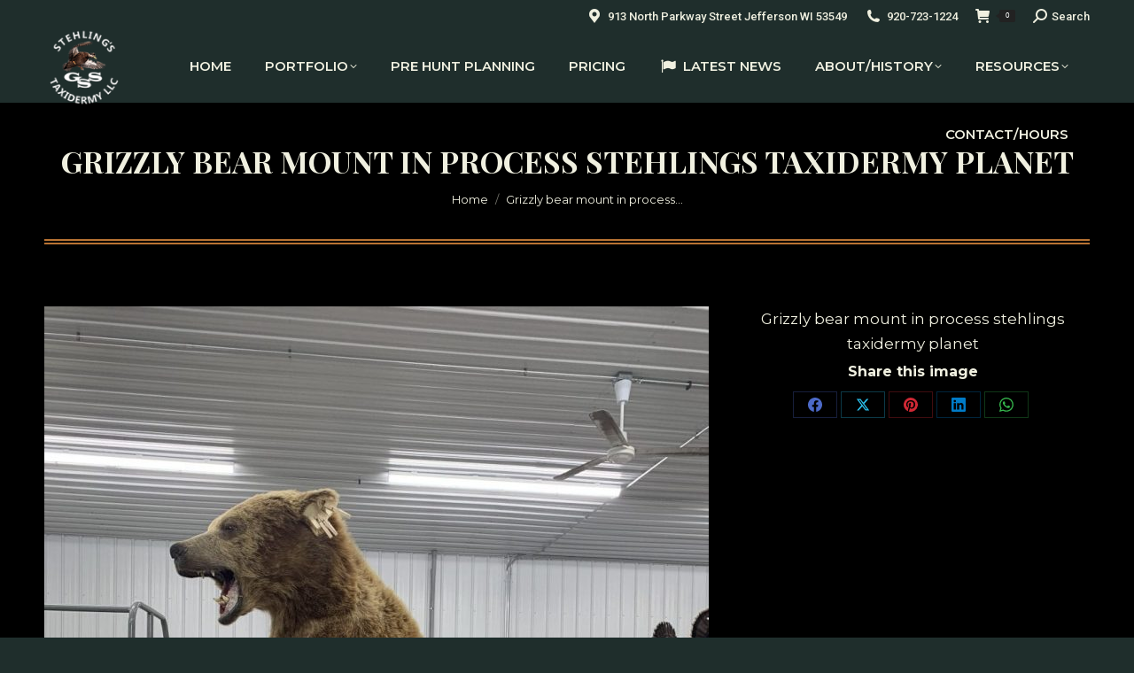

--- FILE ---
content_type: text/html; charset=UTF-8
request_url: https://taxidermyplanet.com/grizzly-bear-in-process-blonde-phase-grizzly/unnamed-34/
body_size: 24060
content:
<!DOCTYPE html>
<!--[if !(IE 6) | !(IE 7) | !(IE 8)  ]><!-->
<html lang="en-US" class="no-js">
<!--<![endif]-->
<head>
	<meta charset="UTF-8" />
				<meta name="viewport" content="width=device-width, initial-scale=1, maximum-scale=1, user-scalable=0"/>
			<meta name="theme-color" content="#b87333"/>	<link rel="profile" href="https://gmpg.org/xfn/11" />
	<meta name='robots' content='index, follow, max-image-preview:large, max-snippet:-1, max-video-preview:-1' />
	<style>img:is([sizes="auto" i], [sizes^="auto," i]) { contain-intrinsic-size: 3000px 1500px }</style>
	
	<!-- This site is optimized with the Yoast SEO Premium plugin v18.7 (Yoast SEO v26.8) - https://yoast.com/product/yoast-seo-premium-wordpress/ -->
	<title>Grizzly bear mount in process stehlings taxidermy planet - Stehling&#039;s Taxidermy</title>
	<link rel="canonical" href="https://taxidermyplanet.com/grizzly-bear-in-process-blonde-phase-grizzly/unnamed-34/" />
	<meta property="og:locale" content="en_US" />
	<meta property="og:type" content="article" />
	<meta property="og:title" content="Grizzly bear mount in process stehlings taxidermy planet - Stehling&#039;s Taxidermy" />
	<meta property="og:description" content="Grizzly bear mount in process stehlings taxidermy planet" />
	<meta property="og:url" content="https://taxidermyplanet.com/grizzly-bear-in-process-blonde-phase-grizzly/unnamed-34/" />
	<meta property="og:site_name" content="Stehling&#039;s Taxidermy" />
	<meta property="article:modified_time" content="2020-10-14T21:39:12+00:00" />
	<meta property="og:image" content="https://taxidermyplanet.com/grizzly-bear-in-process-blonde-phase-grizzly/unnamed-34" />
	<meta property="og:image:width" content="750" />
	<meta property="og:image:height" content="1000" />
	<meta property="og:image:type" content="image/jpeg" />
	<meta name="twitter:card" content="summary_large_image" />
	<script type="application/ld+json" class="yoast-schema-graph">{"@context":"https://schema.org","@graph":[{"@type":"WebPage","@id":"https://taxidermyplanet.com/grizzly-bear-in-process-blonde-phase-grizzly/unnamed-34/","url":"https://taxidermyplanet.com/grizzly-bear-in-process-blonde-phase-grizzly/unnamed-34/","name":"Grizzly bear mount in process stehlings taxidermy planet - Stehling&#039;s Taxidermy","isPartOf":{"@id":"https://taxidermyplanet.com/#website"},"primaryImageOfPage":{"@id":"https://taxidermyplanet.com/grizzly-bear-in-process-blonde-phase-grizzly/unnamed-34/#primaryimage"},"image":{"@id":"https://taxidermyplanet.com/grizzly-bear-in-process-blonde-phase-grizzly/unnamed-34/#primaryimage"},"thumbnailUrl":"https://taxidermyplanet.com/wp-content/uploads/2020/10/unnamed-34.jpg","datePublished":"2020-10-14T21:38:27+00:00","dateModified":"2020-10-14T21:39:12+00:00","breadcrumb":{"@id":"https://taxidermyplanet.com/grizzly-bear-in-process-blonde-phase-grizzly/unnamed-34/#breadcrumb"},"inLanguage":"en-US","potentialAction":[{"@type":"ReadAction","target":["https://taxidermyplanet.com/grizzly-bear-in-process-blonde-phase-grizzly/unnamed-34/"]}]},{"@type":"ImageObject","inLanguage":"en-US","@id":"https://taxidermyplanet.com/grizzly-bear-in-process-blonde-phase-grizzly/unnamed-34/#primaryimage","url":"https://taxidermyplanet.com/wp-content/uploads/2020/10/unnamed-34.jpg","contentUrl":"https://taxidermyplanet.com/wp-content/uploads/2020/10/unnamed-34.jpg","width":750,"height":1000,"caption":"Grizzly bear mount in process stehlings taxidermy planet"},{"@type":"BreadcrumbList","@id":"https://taxidermyplanet.com/grizzly-bear-in-process-blonde-phase-grizzly/unnamed-34/#breadcrumb","itemListElement":[{"@type":"ListItem","position":1,"name":"Home","item":"https://taxidermyplanet.com/"},{"@type":"ListItem","position":2,"name":"Grizzly Bear in process | Blonde phase grizzly","item":"https://taxidermyplanet.com/grizzly-bear-in-process-blonde-phase-grizzly/"},{"@type":"ListItem","position":3,"name":"Grizzly bear mount in process stehlings taxidermy planet"}]},{"@type":"WebSite","@id":"https://taxidermyplanet.com/#website","url":"https://taxidermyplanet.com/","name":"Stehling's Taxidermy","description":"Full service taxidermy studio located in Jefferson, Wisconsin","publisher":{"@id":"https://taxidermyplanet.com/#organization"},"potentialAction":[{"@type":"SearchAction","target":{"@type":"EntryPoint","urlTemplate":"https://taxidermyplanet.com/?s={search_term_string}"},"query-input":{"@type":"PropertyValueSpecification","valueRequired":true,"valueName":"search_term_string"}}],"inLanguage":"en-US"},{"@type":"Organization","@id":"https://taxidermyplanet.com/#organization","name":"Stehling's Taxidermy Planet","url":"https://taxidermyplanet.com/","logo":{"@type":"ImageObject","inLanguage":"en-US","@id":"https://taxidermyplanet.com/#/schema/logo/image/","url":"https://taxidermyplanet.com/wp-content/uploads/2023/10/stehlings-taxidermy-logo.jpg","contentUrl":"https://taxidermyplanet.com/wp-content/uploads/2023/10/stehlings-taxidermy-logo.jpg","width":962,"height":962,"caption":"Stehling's Taxidermy Planet"},"image":{"@id":"https://taxidermyplanet.com/#/schema/logo/image/"}}]}</script>
	<!-- / Yoast SEO Premium plugin. -->


<link rel='dns-prefetch' href='//www.google.com' />
<link rel='dns-prefetch' href='//collect.commerce.godaddy.com' />
<link rel='dns-prefetch' href='//www.googletagmanager.com' />
<link rel='dns-prefetch' href='//fonts.googleapis.com' />
<link rel="alternate" type="application/rss+xml" title="Stehling&#039;s Taxidermy &raquo; Feed" href="https://taxidermyplanet.com/feed/" />
<script>
window._wpemojiSettings = {"baseUrl":"https:\/\/s.w.org\/images\/core\/emoji\/16.0.1\/72x72\/","ext":".png","svgUrl":"https:\/\/s.w.org\/images\/core\/emoji\/16.0.1\/svg\/","svgExt":".svg","source":{"concatemoji":"https:\/\/taxidermyplanet.com\/wp-includes\/js\/wp-emoji-release.min.js?ver=6.8.3"}};
/*! This file is auto-generated */
!function(s,n){var o,i,e;function c(e){try{var t={supportTests:e,timestamp:(new Date).valueOf()};sessionStorage.setItem(o,JSON.stringify(t))}catch(e){}}function p(e,t,n){e.clearRect(0,0,e.canvas.width,e.canvas.height),e.fillText(t,0,0);var t=new Uint32Array(e.getImageData(0,0,e.canvas.width,e.canvas.height).data),a=(e.clearRect(0,0,e.canvas.width,e.canvas.height),e.fillText(n,0,0),new Uint32Array(e.getImageData(0,0,e.canvas.width,e.canvas.height).data));return t.every(function(e,t){return e===a[t]})}function u(e,t){e.clearRect(0,0,e.canvas.width,e.canvas.height),e.fillText(t,0,0);for(var n=e.getImageData(16,16,1,1),a=0;a<n.data.length;a++)if(0!==n.data[a])return!1;return!0}function f(e,t,n,a){switch(t){case"flag":return n(e,"\ud83c\udff3\ufe0f\u200d\u26a7\ufe0f","\ud83c\udff3\ufe0f\u200b\u26a7\ufe0f")?!1:!n(e,"\ud83c\udde8\ud83c\uddf6","\ud83c\udde8\u200b\ud83c\uddf6")&&!n(e,"\ud83c\udff4\udb40\udc67\udb40\udc62\udb40\udc65\udb40\udc6e\udb40\udc67\udb40\udc7f","\ud83c\udff4\u200b\udb40\udc67\u200b\udb40\udc62\u200b\udb40\udc65\u200b\udb40\udc6e\u200b\udb40\udc67\u200b\udb40\udc7f");case"emoji":return!a(e,"\ud83e\udedf")}return!1}function g(e,t,n,a){var r="undefined"!=typeof WorkerGlobalScope&&self instanceof WorkerGlobalScope?new OffscreenCanvas(300,150):s.createElement("canvas"),o=r.getContext("2d",{willReadFrequently:!0}),i=(o.textBaseline="top",o.font="600 32px Arial",{});return e.forEach(function(e){i[e]=t(o,e,n,a)}),i}function t(e){var t=s.createElement("script");t.src=e,t.defer=!0,s.head.appendChild(t)}"undefined"!=typeof Promise&&(o="wpEmojiSettingsSupports",i=["flag","emoji"],n.supports={everything:!0,everythingExceptFlag:!0},e=new Promise(function(e){s.addEventListener("DOMContentLoaded",e,{once:!0})}),new Promise(function(t){var n=function(){try{var e=JSON.parse(sessionStorage.getItem(o));if("object"==typeof e&&"number"==typeof e.timestamp&&(new Date).valueOf()<e.timestamp+604800&&"object"==typeof e.supportTests)return e.supportTests}catch(e){}return null}();if(!n){if("undefined"!=typeof Worker&&"undefined"!=typeof OffscreenCanvas&&"undefined"!=typeof URL&&URL.createObjectURL&&"undefined"!=typeof Blob)try{var e="postMessage("+g.toString()+"("+[JSON.stringify(i),f.toString(),p.toString(),u.toString()].join(",")+"));",a=new Blob([e],{type:"text/javascript"}),r=new Worker(URL.createObjectURL(a),{name:"wpTestEmojiSupports"});return void(r.onmessage=function(e){c(n=e.data),r.terminate(),t(n)})}catch(e){}c(n=g(i,f,p,u))}t(n)}).then(function(e){for(var t in e)n.supports[t]=e[t],n.supports.everything=n.supports.everything&&n.supports[t],"flag"!==t&&(n.supports.everythingExceptFlag=n.supports.everythingExceptFlag&&n.supports[t]);n.supports.everythingExceptFlag=n.supports.everythingExceptFlag&&!n.supports.flag,n.DOMReady=!1,n.readyCallback=function(){n.DOMReady=!0}}).then(function(){return e}).then(function(){var e;n.supports.everything||(n.readyCallback(),(e=n.source||{}).concatemoji?t(e.concatemoji):e.wpemoji&&e.twemoji&&(t(e.twemoji),t(e.wpemoji)))}))}((window,document),window._wpemojiSettings);
</script>
<link rel='stylesheet' id='stripe-main-styles-css' href='https://taxidermyplanet.com/wp-content/mu-plugins/vendor/godaddy/mwc-core/assets/css/stripe-settings.css' media='all' />
<link rel='stylesheet' id='godaddy-payments-payinperson-main-styles-css' href='https://taxidermyplanet.com/wp-content/mu-plugins/vendor/godaddy/mwc-core/assets/css/pay-in-person-method.css' media='all' />
<style id='wp-emoji-styles-inline-css'>

	img.wp-smiley, img.emoji {
		display: inline !important;
		border: none !important;
		box-shadow: none !important;
		height: 1em !important;
		width: 1em !important;
		margin: 0 0.07em !important;
		vertical-align: -0.1em !important;
		background: none !important;
		padding: 0 !important;
	}
</style>
<link rel='stylesheet' id='wp-block-library-css' href='https://taxidermyplanet.com/wp-includes/css/dist/block-library/style.min.css?ver=6.8.3' media='all' />
<style id='wp-block-library-theme-inline-css'>
.wp-block-audio :where(figcaption){color:#555;font-size:13px;text-align:center}.is-dark-theme .wp-block-audio :where(figcaption){color:#ffffffa6}.wp-block-audio{margin:0 0 1em}.wp-block-code{border:1px solid #ccc;border-radius:4px;font-family:Menlo,Consolas,monaco,monospace;padding:.8em 1em}.wp-block-embed :where(figcaption){color:#555;font-size:13px;text-align:center}.is-dark-theme .wp-block-embed :where(figcaption){color:#ffffffa6}.wp-block-embed{margin:0 0 1em}.blocks-gallery-caption{color:#555;font-size:13px;text-align:center}.is-dark-theme .blocks-gallery-caption{color:#ffffffa6}:root :where(.wp-block-image figcaption){color:#555;font-size:13px;text-align:center}.is-dark-theme :root :where(.wp-block-image figcaption){color:#ffffffa6}.wp-block-image{margin:0 0 1em}.wp-block-pullquote{border-bottom:4px solid;border-top:4px solid;color:currentColor;margin-bottom:1.75em}.wp-block-pullquote cite,.wp-block-pullquote footer,.wp-block-pullquote__citation{color:currentColor;font-size:.8125em;font-style:normal;text-transform:uppercase}.wp-block-quote{border-left:.25em solid;margin:0 0 1.75em;padding-left:1em}.wp-block-quote cite,.wp-block-quote footer{color:currentColor;font-size:.8125em;font-style:normal;position:relative}.wp-block-quote:where(.has-text-align-right){border-left:none;border-right:.25em solid;padding-left:0;padding-right:1em}.wp-block-quote:where(.has-text-align-center){border:none;padding-left:0}.wp-block-quote.is-large,.wp-block-quote.is-style-large,.wp-block-quote:where(.is-style-plain){border:none}.wp-block-search .wp-block-search__label{font-weight:700}.wp-block-search__button{border:1px solid #ccc;padding:.375em .625em}:where(.wp-block-group.has-background){padding:1.25em 2.375em}.wp-block-separator.has-css-opacity{opacity:.4}.wp-block-separator{border:none;border-bottom:2px solid;margin-left:auto;margin-right:auto}.wp-block-separator.has-alpha-channel-opacity{opacity:1}.wp-block-separator:not(.is-style-wide):not(.is-style-dots){width:100px}.wp-block-separator.has-background:not(.is-style-dots){border-bottom:none;height:1px}.wp-block-separator.has-background:not(.is-style-wide):not(.is-style-dots){height:2px}.wp-block-table{margin:0 0 1em}.wp-block-table td,.wp-block-table th{word-break:normal}.wp-block-table :where(figcaption){color:#555;font-size:13px;text-align:center}.is-dark-theme .wp-block-table :where(figcaption){color:#ffffffa6}.wp-block-video :where(figcaption){color:#555;font-size:13px;text-align:center}.is-dark-theme .wp-block-video :where(figcaption){color:#ffffffa6}.wp-block-video{margin:0 0 1em}:root :where(.wp-block-template-part.has-background){margin-bottom:0;margin-top:0;padding:1.25em 2.375em}
</style>
<style id='classic-theme-styles-inline-css'>
/*! This file is auto-generated */
.wp-block-button__link{color:#fff;background-color:#32373c;border-radius:9999px;box-shadow:none;text-decoration:none;padding:calc(.667em + 2px) calc(1.333em + 2px);font-size:1.125em}.wp-block-file__button{background:#32373c;color:#fff;text-decoration:none}
</style>
<link rel='stylesheet' id='dashicons-css' href='https://taxidermyplanet.com/wp-includes/css/dashicons.min.css?ver=6.8.3' media='all' />
<style id='dashicons-inline-css'>
[data-font="Dashicons"]:before {font-family: 'Dashicons' !important;content: attr(data-icon) !important;speak: none !important;font-weight: normal !important;font-variant: normal !important;text-transform: none !important;line-height: 1 !important;font-style: normal !important;-webkit-font-smoothing: antialiased !important;-moz-osx-font-smoothing: grayscale !important;}
</style>
<link rel='stylesheet' id='essgrid-blocks-editor-css-css' href='https://taxidermyplanet.com/wp-content/plugins/essential-grid/public/includes/builders/gutenberg/build/index.css?ver=1766468523' media='all' />
<style id='global-styles-inline-css'>
:root{--wp--preset--aspect-ratio--square: 1;--wp--preset--aspect-ratio--4-3: 4/3;--wp--preset--aspect-ratio--3-4: 3/4;--wp--preset--aspect-ratio--3-2: 3/2;--wp--preset--aspect-ratio--2-3: 2/3;--wp--preset--aspect-ratio--16-9: 16/9;--wp--preset--aspect-ratio--9-16: 9/16;--wp--preset--color--black: #000000;--wp--preset--color--cyan-bluish-gray: #abb8c3;--wp--preset--color--white: #FFF;--wp--preset--color--pale-pink: #f78da7;--wp--preset--color--vivid-red: #cf2e2e;--wp--preset--color--luminous-vivid-orange: #ff6900;--wp--preset--color--luminous-vivid-amber: #fcb900;--wp--preset--color--light-green-cyan: #7bdcb5;--wp--preset--color--vivid-green-cyan: #00d084;--wp--preset--color--pale-cyan-blue: #8ed1fc;--wp--preset--color--vivid-cyan-blue: #0693e3;--wp--preset--color--vivid-purple: #9b51e0;--wp--preset--color--accent: #b87333;--wp--preset--color--dark-gray: #111;--wp--preset--color--light-gray: #767676;--wp--preset--gradient--vivid-cyan-blue-to-vivid-purple: linear-gradient(135deg,rgba(6,147,227,1) 0%,rgb(155,81,224) 100%);--wp--preset--gradient--light-green-cyan-to-vivid-green-cyan: linear-gradient(135deg,rgb(122,220,180) 0%,rgb(0,208,130) 100%);--wp--preset--gradient--luminous-vivid-amber-to-luminous-vivid-orange: linear-gradient(135deg,rgba(252,185,0,1) 0%,rgba(255,105,0,1) 100%);--wp--preset--gradient--luminous-vivid-orange-to-vivid-red: linear-gradient(135deg,rgba(255,105,0,1) 0%,rgb(207,46,46) 100%);--wp--preset--gradient--very-light-gray-to-cyan-bluish-gray: linear-gradient(135deg,rgb(238,238,238) 0%,rgb(169,184,195) 100%);--wp--preset--gradient--cool-to-warm-spectrum: linear-gradient(135deg,rgb(74,234,220) 0%,rgb(151,120,209) 20%,rgb(207,42,186) 40%,rgb(238,44,130) 60%,rgb(251,105,98) 80%,rgb(254,248,76) 100%);--wp--preset--gradient--blush-light-purple: linear-gradient(135deg,rgb(255,206,236) 0%,rgb(152,150,240) 100%);--wp--preset--gradient--blush-bordeaux: linear-gradient(135deg,rgb(254,205,165) 0%,rgb(254,45,45) 50%,rgb(107,0,62) 100%);--wp--preset--gradient--luminous-dusk: linear-gradient(135deg,rgb(255,203,112) 0%,rgb(199,81,192) 50%,rgb(65,88,208) 100%);--wp--preset--gradient--pale-ocean: linear-gradient(135deg,rgb(255,245,203) 0%,rgb(182,227,212) 50%,rgb(51,167,181) 100%);--wp--preset--gradient--electric-grass: linear-gradient(135deg,rgb(202,248,128) 0%,rgb(113,206,126) 100%);--wp--preset--gradient--midnight: linear-gradient(135deg,rgb(2,3,129) 0%,rgb(40,116,252) 100%);--wp--preset--font-size--small: 13px;--wp--preset--font-size--medium: 20px;--wp--preset--font-size--large: 36px;--wp--preset--font-size--x-large: 42px;--wp--preset--spacing--20: 0.44rem;--wp--preset--spacing--30: 0.67rem;--wp--preset--spacing--40: 1rem;--wp--preset--spacing--50: 1.5rem;--wp--preset--spacing--60: 2.25rem;--wp--preset--spacing--70: 3.38rem;--wp--preset--spacing--80: 5.06rem;--wp--preset--shadow--natural: 6px 6px 9px rgba(0, 0, 0, 0.2);--wp--preset--shadow--deep: 12px 12px 50px rgba(0, 0, 0, 0.4);--wp--preset--shadow--sharp: 6px 6px 0px rgba(0, 0, 0, 0.2);--wp--preset--shadow--outlined: 6px 6px 0px -3px rgba(255, 255, 255, 1), 6px 6px rgba(0, 0, 0, 1);--wp--preset--shadow--crisp: 6px 6px 0px rgba(0, 0, 0, 1);}:where(.is-layout-flex){gap: 0.5em;}:where(.is-layout-grid){gap: 0.5em;}body .is-layout-flex{display: flex;}.is-layout-flex{flex-wrap: wrap;align-items: center;}.is-layout-flex > :is(*, div){margin: 0;}body .is-layout-grid{display: grid;}.is-layout-grid > :is(*, div){margin: 0;}:where(.wp-block-columns.is-layout-flex){gap: 2em;}:where(.wp-block-columns.is-layout-grid){gap: 2em;}:where(.wp-block-post-template.is-layout-flex){gap: 1.25em;}:where(.wp-block-post-template.is-layout-grid){gap: 1.25em;}.has-black-color{color: var(--wp--preset--color--black) !important;}.has-cyan-bluish-gray-color{color: var(--wp--preset--color--cyan-bluish-gray) !important;}.has-white-color{color: var(--wp--preset--color--white) !important;}.has-pale-pink-color{color: var(--wp--preset--color--pale-pink) !important;}.has-vivid-red-color{color: var(--wp--preset--color--vivid-red) !important;}.has-luminous-vivid-orange-color{color: var(--wp--preset--color--luminous-vivid-orange) !important;}.has-luminous-vivid-amber-color{color: var(--wp--preset--color--luminous-vivid-amber) !important;}.has-light-green-cyan-color{color: var(--wp--preset--color--light-green-cyan) !important;}.has-vivid-green-cyan-color{color: var(--wp--preset--color--vivid-green-cyan) !important;}.has-pale-cyan-blue-color{color: var(--wp--preset--color--pale-cyan-blue) !important;}.has-vivid-cyan-blue-color{color: var(--wp--preset--color--vivid-cyan-blue) !important;}.has-vivid-purple-color{color: var(--wp--preset--color--vivid-purple) !important;}.has-black-background-color{background-color: var(--wp--preset--color--black) !important;}.has-cyan-bluish-gray-background-color{background-color: var(--wp--preset--color--cyan-bluish-gray) !important;}.has-white-background-color{background-color: var(--wp--preset--color--white) !important;}.has-pale-pink-background-color{background-color: var(--wp--preset--color--pale-pink) !important;}.has-vivid-red-background-color{background-color: var(--wp--preset--color--vivid-red) !important;}.has-luminous-vivid-orange-background-color{background-color: var(--wp--preset--color--luminous-vivid-orange) !important;}.has-luminous-vivid-amber-background-color{background-color: var(--wp--preset--color--luminous-vivid-amber) !important;}.has-light-green-cyan-background-color{background-color: var(--wp--preset--color--light-green-cyan) !important;}.has-vivid-green-cyan-background-color{background-color: var(--wp--preset--color--vivid-green-cyan) !important;}.has-pale-cyan-blue-background-color{background-color: var(--wp--preset--color--pale-cyan-blue) !important;}.has-vivid-cyan-blue-background-color{background-color: var(--wp--preset--color--vivid-cyan-blue) !important;}.has-vivid-purple-background-color{background-color: var(--wp--preset--color--vivid-purple) !important;}.has-black-border-color{border-color: var(--wp--preset--color--black) !important;}.has-cyan-bluish-gray-border-color{border-color: var(--wp--preset--color--cyan-bluish-gray) !important;}.has-white-border-color{border-color: var(--wp--preset--color--white) !important;}.has-pale-pink-border-color{border-color: var(--wp--preset--color--pale-pink) !important;}.has-vivid-red-border-color{border-color: var(--wp--preset--color--vivid-red) !important;}.has-luminous-vivid-orange-border-color{border-color: var(--wp--preset--color--luminous-vivid-orange) !important;}.has-luminous-vivid-amber-border-color{border-color: var(--wp--preset--color--luminous-vivid-amber) !important;}.has-light-green-cyan-border-color{border-color: var(--wp--preset--color--light-green-cyan) !important;}.has-vivid-green-cyan-border-color{border-color: var(--wp--preset--color--vivid-green-cyan) !important;}.has-pale-cyan-blue-border-color{border-color: var(--wp--preset--color--pale-cyan-blue) !important;}.has-vivid-cyan-blue-border-color{border-color: var(--wp--preset--color--vivid-cyan-blue) !important;}.has-vivid-purple-border-color{border-color: var(--wp--preset--color--vivid-purple) !important;}.has-vivid-cyan-blue-to-vivid-purple-gradient-background{background: var(--wp--preset--gradient--vivid-cyan-blue-to-vivid-purple) !important;}.has-light-green-cyan-to-vivid-green-cyan-gradient-background{background: var(--wp--preset--gradient--light-green-cyan-to-vivid-green-cyan) !important;}.has-luminous-vivid-amber-to-luminous-vivid-orange-gradient-background{background: var(--wp--preset--gradient--luminous-vivid-amber-to-luminous-vivid-orange) !important;}.has-luminous-vivid-orange-to-vivid-red-gradient-background{background: var(--wp--preset--gradient--luminous-vivid-orange-to-vivid-red) !important;}.has-very-light-gray-to-cyan-bluish-gray-gradient-background{background: var(--wp--preset--gradient--very-light-gray-to-cyan-bluish-gray) !important;}.has-cool-to-warm-spectrum-gradient-background{background: var(--wp--preset--gradient--cool-to-warm-spectrum) !important;}.has-blush-light-purple-gradient-background{background: var(--wp--preset--gradient--blush-light-purple) !important;}.has-blush-bordeaux-gradient-background{background: var(--wp--preset--gradient--blush-bordeaux) !important;}.has-luminous-dusk-gradient-background{background: var(--wp--preset--gradient--luminous-dusk) !important;}.has-pale-ocean-gradient-background{background: var(--wp--preset--gradient--pale-ocean) !important;}.has-electric-grass-gradient-background{background: var(--wp--preset--gradient--electric-grass) !important;}.has-midnight-gradient-background{background: var(--wp--preset--gradient--midnight) !important;}.has-small-font-size{font-size: var(--wp--preset--font-size--small) !important;}.has-medium-font-size{font-size: var(--wp--preset--font-size--medium) !important;}.has-large-font-size{font-size: var(--wp--preset--font-size--large) !important;}.has-x-large-font-size{font-size: var(--wp--preset--font-size--x-large) !important;}
:where(.wp-block-post-template.is-layout-flex){gap: 1.25em;}:where(.wp-block-post-template.is-layout-grid){gap: 1.25em;}
:where(.wp-block-columns.is-layout-flex){gap: 2em;}:where(.wp-block-columns.is-layout-grid){gap: 2em;}
:root :where(.wp-block-pullquote){font-size: 1.5em;line-height: 1.6;}
</style>
<link rel='stylesheet' id='sr7css-css' href='//taxidermyplanet.com/wp-content/plugins/revslider/public/css/sr7.css?ver=6.7.40' media='all' />
<style id='woocommerce-inline-inline-css'>
.woocommerce form .form-row .required { visibility: visible; }
</style>
<link rel='stylesheet' id='wp-components-css' href='https://taxidermyplanet.com/wp-includes/css/dist/components/style.min.css?ver=6.8.3' media='all' />
<link rel='stylesheet' id='godaddy-styles-css' href='https://taxidermyplanet.com/wp-content/mu-plugins/vendor/wpex/godaddy-launch/includes/Dependencies/GoDaddy/Styles/build/latest.css?ver=2.0.2' media='all' />
<link rel='stylesheet' id='passster-public-css' href='https://taxidermyplanet.com/wp-content/plugins/content-protector/assets/public/passster-public.min.css?ver=4.2.26' media='all' />
<link rel='stylesheet' id='the7-font-css' href='https://taxidermyplanet.com/wp-content/themes/dt-the7/fonts/icomoon-the7-font/icomoon-the7-font.min.css?ver=14.2.0' media='all' />
<link rel='stylesheet' id='the7-awesome-fonts-css' href='https://taxidermyplanet.com/wp-content/themes/dt-the7/fonts/FontAwesome/css/all.min.css?ver=14.2.0' media='all' />
<link rel='stylesheet' id='the7-awesome-fonts-back-css' href='https://taxidermyplanet.com/wp-content/themes/dt-the7/fonts/FontAwesome/back-compat.min.css?ver=14.2.0' media='all' />
<link rel='stylesheet' id='the7-Defaults-css' href='https://taxidermyplanet.com/wp-content/uploads/smile_fonts/Defaults/Defaults.css?ver=6.8.3' media='all' />
<link rel='stylesheet' id='tablepress-default-css' href='https://taxidermyplanet.com/wp-content/tablepress-combined.min.css?ver=37' media='all' />
<link rel='stylesheet' id='mwc-payments-payment-form-css' href='https://taxidermyplanet.com/wp-content/mu-plugins/vendor/godaddy/mwc-core/assets/css/payment-form.css' media='all' />
<link rel='stylesheet' id='dt-web-fonts-css' href='https://fonts.googleapis.com/css?family=Roboto:400,500,600,700%7CPlus+Jakarta+Sans:400,400normal,600,700%7CRoboto+Condensed:400,600,700%7CMontserrat:400,400normal,600,600normal,700%7CPlayfair+Display:400,600,700%7COpen+Sans:400,600,700' media='all' />
<link rel='stylesheet' id='dt-main-css' href='https://taxidermyplanet.com/wp-content/themes/dt-the7/css/main.min.css?ver=14.2.0' media='all' />
<link rel='stylesheet' id='the7-custom-scrollbar-css' href='https://taxidermyplanet.com/wp-content/themes/dt-the7/lib/custom-scrollbar/custom-scrollbar.min.css?ver=14.2.0' media='all' />
<link rel='stylesheet' id='the7-wpbakery-css' href='https://taxidermyplanet.com/wp-content/themes/dt-the7/css/wpbakery.min.css?ver=14.2.0' media='all' />
<link rel='stylesheet' id='the7-core-css' href='https://taxidermyplanet.com/wp-content/plugins/dt-the7-core/assets/css/post-type.min.css?ver=2.7.12' media='all' />
<link rel='stylesheet' id='the7-css-vars-css' href='https://taxidermyplanet.com/wp-content/uploads/the7-css/css-vars.css?ver=8962fae5de8b' media='all' />
<link rel='stylesheet' id='dt-custom-css' href='https://taxidermyplanet.com/wp-content/uploads/the7-css/custom.css?ver=8962fae5de8b' media='all' />
<link rel='stylesheet' id='wc-dt-custom-css' href='https://taxidermyplanet.com/wp-content/uploads/the7-css/compatibility/wc-dt-custom.css?ver=8962fae5de8b' media='all' />
<link rel='stylesheet' id='dt-media-css' href='https://taxidermyplanet.com/wp-content/uploads/the7-css/media.css?ver=8962fae5de8b' media='all' />
<link rel='stylesheet' id='the7-mega-menu-css' href='https://taxidermyplanet.com/wp-content/uploads/the7-css/mega-menu.css?ver=8962fae5de8b' media='all' />
<link rel='stylesheet' id='the7-elements-albums-portfolio-css' href='https://taxidermyplanet.com/wp-content/uploads/the7-css/the7-elements-albums-portfolio.css?ver=8962fae5de8b' media='all' />
<link rel='stylesheet' id='the7-elements-css' href='https://taxidermyplanet.com/wp-content/uploads/the7-css/post-type-dynamic.css?ver=8962fae5de8b' media='all' />
<link rel='stylesheet' id='tp-fontello-css' href='https://taxidermyplanet.com/wp-content/plugins/essential-grid/public/assets/font/fontello/css/fontello.css?ver=3.1.10' media='all' />
<link rel='stylesheet' id='esg-plugin-settings-css' href='https://taxidermyplanet.com/wp-content/plugins/essential-grid/public/assets/css/settings.css?ver=3.1.10' media='all' />
<link rel='stylesheet' id='tp-barlow-condensed-css' href='https://fonts.googleapis.com/css?family=Barlow+Condensed%3A100%2C200%2C300%2C400%2C500%2C600%2C700&#038;ver=1.1.6' media='all' />
<link rel='stylesheet' id='tp-open-sans-css' href='https://fonts.googleapis.com/css?family=Open+Sans%3A300%2C400%2C600%2C700%2C800&#038;ver=1.1.6' media='all' />
<link rel='stylesheet' id='style-css' href='https://taxidermyplanet.com/wp-content/themes/dt-the7-child/style.css?ver=14.2.0' media='all' />
<script src="https://taxidermyplanet.com/wp-includes/js/jquery/jquery.min.js?ver=3.7.1" id="jquery-core-js"></script>
<script src="https://taxidermyplanet.com/wp-includes/js/jquery/jquery-migrate.min.js?ver=3.4.1" id="jquery-migrate-js"></script>
<script src="https://taxidermyplanet.com/wp-content/plugins/recaptcha-woo/js/rcfwc.js?ver=1.0" id="rcfwc-js-js" defer data-wp-strategy="defer"></script>
<script src="https://www.google.com/recaptcha/api.js?hl=en_US" id="recaptcha-js" defer data-wp-strategy="defer"></script>
<script id="tp-tools-js-before">
window.ESG ??={};ESG.E ??={};ESG.E.site_url='https://taxidermyplanet.com';ESG.E.plugin_url='https://taxidermyplanet.com/wp-content/plugins/essential-grid/';ESG.E.ajax_url='https://taxidermyplanet.com/wp-admin/admin-ajax.php';ESG.E.nonce='da68b88ef6';ESG.E.tptools=false;ESG.E.waitTptFunc ??=[];ESG.F ??={};ESG.F.waitTpt=() =>{if ( typeof jQuery==='undefined' ||!window?._tpt?.regResource ||!ESG?.E?.plugin_url ||(!ESG.E.tptools && !window?.SR7?.E?.plugin_url) ) return setTimeout(ESG.F.waitTpt,29);if (!window._tpt.gsap) window._tpt.regResource({id:'tpgsap',url:ESG.E.tptools && ESG.E.plugin_url+'public/assets/js/libs/tpgsap.js' ||SR7.E.plugin_url + 'public/js/libs/tpgsap.js'});_tpt.checkResources(['tpgsap']).then(() =>{if (window.tpGS && !_tpt?.Back){_tpt.eases=tpGS.eases;Object.keys(_tpt.eases).forEach((e) => {_tpt[e] ===undefined && (_tpt[e]=tpGS[e])});}ESG.E.waitTptFunc.forEach((f) =>{typeof f ==='function' && f();});ESG.E.waitTptFunc=[];});}
</script>
<script src="//taxidermyplanet.com/wp-content/plugins/revslider/public/js/libs/tptools.js?ver=6.7.40" id="tp-tools-js" async data-wp-strategy="async"></script>
<script src="//taxidermyplanet.com/wp-content/plugins/revslider/public/js/sr7.js?ver=6.7.40" id="sr7-js" async data-wp-strategy="async"></script>
<script src="https://taxidermyplanet.com/wp-content/plugins/woocommerce/assets/js/jquery-blockui/jquery.blockUI.min.js?ver=2.7.0-wc.10.4.3" id="wc-jquery-blockui-js" data-wp-strategy="defer"></script>
<script id="wc-add-to-cart-js-extra">
var wc_add_to_cart_params = {"ajax_url":"\/wp-admin\/admin-ajax.php","wc_ajax_url":"\/?wc-ajax=%%endpoint%%","i18n_view_cart":"View cart","cart_url":"https:\/\/taxidermyplanet.com\/cart\/","is_cart":"","cart_redirect_after_add":"no"};
</script>
<script src="https://taxidermyplanet.com/wp-content/plugins/woocommerce/assets/js/frontend/add-to-cart.min.js?ver=10.4.3" id="wc-add-to-cart-js" data-wp-strategy="defer"></script>
<script src="https://taxidermyplanet.com/wp-content/plugins/woocommerce/assets/js/js-cookie/js.cookie.min.js?ver=2.1.4-wc.10.4.3" id="wc-js-cookie-js" defer data-wp-strategy="defer"></script>
<script id="woocommerce-js-extra">
var woocommerce_params = {"ajax_url":"\/wp-admin\/admin-ajax.php","wc_ajax_url":"\/?wc-ajax=%%endpoint%%","i18n_password_show":"Show password","i18n_password_hide":"Hide password"};
</script>
<script src="https://taxidermyplanet.com/wp-content/plugins/woocommerce/assets/js/frontend/woocommerce.min.js?ver=10.4.3" id="woocommerce-js" defer data-wp-strategy="defer"></script>
<script src="https://taxidermyplanet.com/wp-includes/js/dist/hooks.min.js?ver=4d63a3d491d11ffd8ac6" id="wp-hooks-js"></script>
<script src="https://taxidermyplanet.com/wp-includes/js/dist/i18n.min.js?ver=5e580eb46a90c2b997e6" id="wp-i18n-js"></script>
<script id="wp-i18n-js-after">
wp.i18n.setLocaleData( { 'text direction\u0004ltr': [ 'ltr' ] } );
</script>
<script src="https://taxidermyplanet.com/wp-includes/js/dist/vendor/wp-polyfill.min.js?ver=3.15.0" id="wp-polyfill-js"></script>
<script src="https://taxidermyplanet.com/wp-includes/js/dist/url.min.js?ver=c2964167dfe2477c14ea" id="wp-url-js"></script>
<script src="https://taxidermyplanet.com/wp-includes/js/dist/api-fetch.min.js?ver=3623a576c78df404ff20" id="wp-api-fetch-js"></script>
<script id="wp-api-fetch-js-after">
wp.apiFetch.use( wp.apiFetch.createRootURLMiddleware( "https://taxidermyplanet.com/wp-json/" ) );
wp.apiFetch.nonceMiddleware = wp.apiFetch.createNonceMiddleware( "d57c978917" );
wp.apiFetch.use( wp.apiFetch.nonceMiddleware );
wp.apiFetch.use( wp.apiFetch.mediaUploadMiddleware );
wp.apiFetch.nonceEndpoint = "https://taxidermyplanet.com/wp-admin/admin-ajax.php?action=rest-nonce";
</script>
<script src="https://taxidermyplanet.com/wp-content/plugins/content-protector/assets/public/cookie.js?ver=4.2.26" id="passster-cookie-js"></script>
<script id="passster-public-js-extra">
var ps_ajax = {"ajax_url":"https:\/\/taxidermyplanet.com\/wp-admin\/admin-ajax.php","nonce":"2a3997c3fc","hash_nonce":"53fb23ac94","logout_nonce":"25d872d18e","post_id":"12013","shortcodes":[],"permalink":"https:\/\/taxidermyplanet.com\/grizzly-bear-in-process-blonde-phase-grizzly\/unnamed-34\/","cookie_duration_unit":"days","cookie_duration":"2","disable_cookie":"","unlock_mode":"1"};
</script>
<script src="https://taxidermyplanet.com/wp-content/plugins/content-protector/assets/public/passster-public.min.js?ver=4.2.26" id="passster-public-js"></script>
<script src="https://taxidermyplanet.com/wp-content/plugins/js_composer/assets/js/vendors/woocommerce-add-to-cart.js?ver=8.7.2" id="vc_woocommerce-add-to-cart-js-js"></script>
<script id="WCPAY_ASSETS-js-extra">
var wcpayAssets = {"url":"https:\/\/taxidermyplanet.com\/wp-content\/plugins\/woocommerce-payments\/dist\/"};
</script>
<script src="https://collect.commerce.godaddy.com/sdk.js" id="poynt-collect-sdk-js"></script>
<script id="mwc-payments-poynt-payment-form-js-extra">
var poyntPaymentFormI18n = {"errorMessages":{"genericError":"An error occurred, please try again or try an alternate form of payment.","missingCardDetails":"Missing card details.","missingBillingDetails":"Missing billing details."}};
</script>
<script src="https://taxidermyplanet.com/wp-content/mu-plugins/vendor/godaddy/mwc-core/assets/js/payments/frontend/poynt.js" id="mwc-payments-poynt-payment-form-js"></script>
<script id="dt-above-fold-js-extra">
var dtLocal = {"themeUrl":"https:\/\/taxidermyplanet.com\/wp-content\/themes\/dt-the7","passText":"To view this protected post, enter the password below:","moreButtonText":{"loading":"Loading...","loadMore":"Load more"},"postID":"12013","ajaxurl":"https:\/\/taxidermyplanet.com\/wp-admin\/admin-ajax.php","REST":{"baseUrl":"https:\/\/taxidermyplanet.com\/wp-json\/the7\/v1","endpoints":{"sendMail":"\/send-mail"}},"contactMessages":{"required":"One or more fields have an error. Please check and try again.","terms":"Please accept the privacy policy.","fillTheCaptchaError":"Please, fill the captcha."},"captchaSiteKey":"","ajaxNonce":"bfd5e269ba","pageData":"","themeSettings":{"smoothScroll":"off","lazyLoading":false,"desktopHeader":{"height":80},"ToggleCaptionEnabled":"disabled","ToggleCaption":"Navigation","floatingHeader":{"showAfter":160,"showMenu":true,"height":80,"logo":{"showLogo":true,"html":"<img class=\" preload-me\" src=\"https:\/\/taxidermyplanet.com\/wp-content\/uploads\/2018\/01\/tinypiclogowatermark-e1684261779250.png\" srcset=\"https:\/\/taxidermyplanet.com\/wp-content\/uploads\/2018\/01\/tinypiclogowatermark-e1684261779250.png 100w\" width=\"100\" height=\"100\"   sizes=\"100px\" alt=\"Stehling&#039;s Taxidermy\" \/>","url":"https:\/\/taxidermyplanet.com\/"}},"topLine":{"floatingTopLine":{"logo":{"showLogo":false,"html":""}}},"mobileHeader":{"firstSwitchPoint":1100,"secondSwitchPoint":778,"firstSwitchPointHeight":80,"secondSwitchPointHeight":80,"mobileToggleCaptionEnabled":"disabled","mobileToggleCaption":"Menu"},"stickyMobileHeaderFirstSwitch":{"logo":{"html":"<img class=\" preload-me\" src=\"https:\/\/taxidermyplanet.com\/wp-content\/uploads\/2018\/01\/tinypiclogowatermark-e1684261779250.png\" srcset=\"https:\/\/taxidermyplanet.com\/wp-content\/uploads\/2018\/01\/tinypiclogowatermark-e1684261779250.png 100w\" width=\"100\" height=\"100\"   sizes=\"100px\" alt=\"Stehling&#039;s Taxidermy\" \/>"}},"stickyMobileHeaderSecondSwitch":{"logo":{"html":"<img class=\" preload-me\" src=\"https:\/\/taxidermyplanet.com\/wp-content\/uploads\/2018\/01\/tinypiclogowatermark-e1684261779250.png\" srcset=\"https:\/\/taxidermyplanet.com\/wp-content\/uploads\/2018\/01\/tinypiclogowatermark-e1684261779250.png 100w\" width=\"100\" height=\"100\"   sizes=\"100px\" alt=\"Stehling&#039;s Taxidermy\" \/>"}},"sidebar":{"switchPoint":992},"boxedWidth":"1340px"},"VCMobileScreenWidth":"778","wcCartFragmentHash":"85da0821ea975e4781f39411a2d8e883"};
var dtShare = {"shareButtonText":{"facebook":"Share on Facebook","twitter":"Share on X","pinterest":"Pin it","linkedin":"Share on Linkedin","whatsapp":"Share on Whatsapp"},"overlayOpacity":"85"};
</script>
<script src="https://taxidermyplanet.com/wp-content/themes/dt-the7/js/above-the-fold.min.js?ver=14.2.0" id="dt-above-fold-js"></script>
<script src="https://taxidermyplanet.com/wp-content/themes/dt-the7/js/compatibility/woocommerce/woocommerce.min.js?ver=14.2.0" id="dt-woocommerce-js"></script>

<!-- Google tag (gtag.js) snippet added by Site Kit -->
<!-- Google Analytics snippet added by Site Kit -->
<script src="https://www.googletagmanager.com/gtag/js?id=G-EH5ZJN1117" id="google_gtagjs-js" async></script>
<script id="google_gtagjs-js-after">
window.dataLayer = window.dataLayer || [];function gtag(){dataLayer.push(arguments);}
gtag("set","linker",{"domains":["taxidermyplanet.com"]});
gtag("js", new Date());
gtag("set", "developer_id.dZTNiMT", true);
gtag("config", "G-EH5ZJN1117");
</script>
<script></script><link rel="https://api.w.org/" href="https://taxidermyplanet.com/wp-json/" /><link rel="alternate" title="JSON" type="application/json" href="https://taxidermyplanet.com/wp-json/wp/v2/media/12013" /><link rel="EditURI" type="application/rsd+xml" title="RSD" href="https://taxidermyplanet.com/xmlrpc.php?rsd" />
<link rel='shortlink' href='https://taxidermyplanet.com/?p=12013' />
<link rel="alternate" title="oEmbed (JSON)" type="application/json+oembed" href="https://taxidermyplanet.com/wp-json/oembed/1.0/embed?url=https%3A%2F%2Ftaxidermyplanet.com%2Fgrizzly-bear-in-process-blonde-phase-grizzly%2Funnamed-34%2F" />
<link rel="alternate" title="oEmbed (XML)" type="text/xml+oembed" href="https://taxidermyplanet.com/wp-json/oembed/1.0/embed?url=https%3A%2F%2Ftaxidermyplanet.com%2Fgrizzly-bear-in-process-blonde-phase-grizzly%2Funnamed-34%2F&#038;format=xml" />
<meta name="generator" content="Site Kit by Google 1.170.0" />		<script>
			if ('undefined' === typeof _affirm_config) {
				var _affirm_config = {
					public_api_key: "114K2DPQ95BJAAGW",
					script: "https://www.affirm.com/js/v2/affirm.js",
					locale: "en_US",
					country_code: "USA",

				};
				(function(l, g, m, e, a, f, b) {
					var d, c = l[m] || {},
						h = document.createElement(f),
						n = document.getElementsByTagName(f)[0],
						k = function(a, b, c) {
							return function() {
								a[b]._.push([c, arguments])
							}
						};
					c[e] = k(c, e, "set");
					d = c[e];
					c[a] = {};
					c[a]._ = [];
					d._ = [];
					c[a][b] = k(c, a, b);
					a = 0;
					for (
						b = "set add save post open " +
							"empty reset on off trigger ready setProduct"
							.split(" ");
						a < b.length; a++
					) d[b[a]] = k(c, e, b[a]);
					a = 0;
					for (b = ["get", "token", "url", "items"]; a < b.length; a++)
						d[b[a]] = function() {};
					h.async = !0;
					h.src = g[f];
					n.parentNode.insertBefore(h, n);
					delete g[f];
					d(g);
					l[m] = c
				})(
					window,
					_affirm_config,
					"affirm",
					"checkout",
					"ui",
					"script",
					"ready"
				);
			}
		</script>
		        <style>
            .passster-form {
                max-width: 700px !important;
                        }

            .passster-form > form {
                background: #FAFAFA;
                padding: 20px 20px 20px 20px;
                margin: 0px 0px 0px 0px;
                border-radius: 0px;
            }

            .passster-form .ps-form-headline {
                font-size: 24px;
                font-weight: 500;
                color: #6804cc;
            }

            .passster-form p {
                font-size: 16px;
                font-weight: 300;
                color: #000;
            }

            .passster-submit, .passster-submit-recaptcha,
			.passster-submit, .passster-submit-turnstile {
                background: #6804cc;
                padding: 10px 10px 10px 10px;
                margin: 0px 0px 0px 0px;
                border-radius: 0px;
                font-size: 12px;
                font-weight: 400;
                color: #fff;
            }

            .passster-submit:hover, .passster-submit-recaptcha:hover,
            .passster-submit:hover, .passster-submit-turnstile:hover {
                background: #000;
                color: #fff;
            }
        </style>
			<noscript><style>.woocommerce-product-gallery{ opacity: 1 !important; }</style></noscript>
	<meta name="generator" content="Powered by WPBakery Page Builder - drag and drop page builder for WordPress."/>
<link rel="preconnect" href="https://fonts.googleapis.com">
<link rel="preconnect" href="https://fonts.gstatic.com/" crossorigin>
<meta name="generator" content="Powered by Slider Revolution 6.7.40 - responsive, Mobile-Friendly Slider Plugin for WordPress with comfortable drag and drop interface." />
<script>
	window._tpt			??= {};
	window.SR7			??= {};
	_tpt.R				??= {};
	_tpt.R.fonts		??= {};
	_tpt.R.fonts.customFonts??= {};
	SR7.devMode			=  false;
	SR7.F 				??= {};
	SR7.G				??= {};
	SR7.LIB				??= {};
	SR7.E				??= {};
	SR7.E.gAddons		??= {};
	SR7.E.php 			??= {};
	SR7.E.nonce			= '3c14212106';
	SR7.E.ajaxurl		= 'https://taxidermyplanet.com/wp-admin/admin-ajax.php';
	SR7.E.resturl		= 'https://taxidermyplanet.com/wp-json/';
	SR7.E.slug_path		= 'revslider/revslider.php';
	SR7.E.slug			= 'revslider';
	SR7.E.plugin_url	= 'https://taxidermyplanet.com/wp-content/plugins/revslider/';
	SR7.E.wp_plugin_url = 'https://taxidermyplanet.com/wp-content/plugins/';
	SR7.E.revision		= '6.7.40';
	SR7.E.fontBaseUrl	= '//fonts.googleapis.com/css2?family=';
	SR7.G.breakPoints 	= [1240,1024,778,480];
	SR7.G.fSUVW 		= false;
	SR7.E.modules 		= ['module','page','slide','layer','draw','animate','srtools','canvas','defaults','carousel','navigation','media','modifiers','migration'];
	SR7.E.libs 			= ['WEBGL'];
	SR7.E.css 			= ['csslp','cssbtns','cssfilters','cssnav','cssmedia'];
	SR7.E.resources		= {};
	SR7.E.ytnc			= false;
	SR7.JSON			??= {};
/*! Slider Revolution 7.0 - Page Processor */
!function(){"use strict";window.SR7??={},window._tpt??={},SR7.version="Slider Revolution 6.7.16",_tpt.getMobileZoom=()=>_tpt.is_mobile?document.documentElement.clientWidth/window.innerWidth:1,_tpt.getWinDim=function(t){_tpt.screenHeightWithUrlBar??=window.innerHeight;let e=SR7.F?.modal?.visible&&SR7.M[SR7.F.module.getIdByAlias(SR7.F.modal.requested)];_tpt.scrollBar=window.innerWidth!==document.documentElement.clientWidth||e&&window.innerWidth!==e.c.module.clientWidth,_tpt.winW=_tpt.getMobileZoom()*window.innerWidth-(_tpt.scrollBar||"prepare"==t?_tpt.scrollBarW??_tpt.mesureScrollBar():0),_tpt.winH=_tpt.getMobileZoom()*window.innerHeight,_tpt.winWAll=document.documentElement.clientWidth},_tpt.getResponsiveLevel=function(t,e){return SR7.G.fSUVW?_tpt.closestGE(t,window.innerWidth):_tpt.closestGE(t,_tpt.winWAll)},_tpt.mesureScrollBar=function(){let t=document.createElement("div");return t.className="RSscrollbar-measure",t.style.width="100px",t.style.height="100px",t.style.overflow="scroll",t.style.position="absolute",t.style.top="-9999px",document.body.appendChild(t),_tpt.scrollBarW=t.offsetWidth-t.clientWidth,document.body.removeChild(t),_tpt.scrollBarW},_tpt.loadCSS=async function(t,e,s){return s?_tpt.R.fonts.required[e].status=1:(_tpt.R[e]??={},_tpt.R[e].status=1),new Promise(((i,n)=>{if(_tpt.isStylesheetLoaded(t))s?_tpt.R.fonts.required[e].status=2:_tpt.R[e].status=2,i();else{const o=document.createElement("link");o.rel="stylesheet";let l="text",r="css";o["type"]=l+"/"+r,o.href=t,o.onload=()=>{s?_tpt.R.fonts.required[e].status=2:_tpt.R[e].status=2,i()},o.onerror=()=>{s?_tpt.R.fonts.required[e].status=3:_tpt.R[e].status=3,n(new Error(`Failed to load CSS: ${t}`))},document.head.appendChild(o)}}))},_tpt.addContainer=function(t){const{tag:e="div",id:s,class:i,datas:n,textContent:o,iHTML:l}=t,r=document.createElement(e);if(s&&""!==s&&(r.id=s),i&&""!==i&&(r.className=i),n)for(const[t,e]of Object.entries(n))"style"==t?r.style.cssText=e:r.setAttribute(`data-${t}`,e);return o&&(r.textContent=o),l&&(r.innerHTML=l),r},_tpt.collector=function(){return{fragment:new DocumentFragment,add(t){var e=_tpt.addContainer(t);return this.fragment.appendChild(e),e},append(t){t.appendChild(this.fragment)}}},_tpt.isStylesheetLoaded=function(t){let e=t.split("?")[0];return Array.from(document.querySelectorAll('link[rel="stylesheet"], link[rel="preload"]')).some((t=>t.href.split("?")[0]===e))},_tpt.preloader={requests:new Map,preloaderTemplates:new Map,show:function(t,e){if(!e||!t)return;const{type:s,color:i}=e;if(s<0||"off"==s)return;const n=`preloader_${s}`;let o=this.preloaderTemplates.get(n);o||(o=this.build(s,i),this.preloaderTemplates.set(n,o)),this.requests.has(t)||this.requests.set(t,{count:0});const l=this.requests.get(t);clearTimeout(l.timer),l.count++,1===l.count&&(l.timer=setTimeout((()=>{l.preloaderClone=o.cloneNode(!0),l.anim&&l.anim.kill(),void 0!==_tpt.gsap?l.anim=_tpt.gsap.fromTo(l.preloaderClone,1,{opacity:0},{opacity:1}):l.preloaderClone.classList.add("sr7-fade-in"),t.appendChild(l.preloaderClone)}),150))},hide:function(t){if(!this.requests.has(t))return;const e=this.requests.get(t);e.count--,e.count<0&&(e.count=0),e.anim&&e.anim.kill(),0===e.count&&(clearTimeout(e.timer),e.preloaderClone&&(e.preloaderClone.classList.remove("sr7-fade-in"),e.anim=_tpt.gsap.to(e.preloaderClone,.3,{opacity:0,onComplete:function(){e.preloaderClone.remove()}})))},state:function(t){if(!this.requests.has(t))return!1;return this.requests.get(t).count>0},build:(t,e="#ffffff",s="")=>{if(t<0||"off"===t)return null;const i=parseInt(t);if(t="prlt"+i,isNaN(i))return null;if(_tpt.loadCSS(SR7.E.plugin_url+"public/css/preloaders/t"+i+".css","preloader_"+t),isNaN(i)||i<6){const n=`background-color:${e}`,o=1===i||2==i?n:"",l=3===i||4==i?n:"",r=_tpt.collector();["dot1","dot2","bounce1","bounce2","bounce3"].forEach((t=>r.add({tag:"div",class:t,datas:{style:l}})));const d=_tpt.addContainer({tag:"sr7-prl",class:`${t} ${s}`,datas:{style:o}});return r.append(d),d}{let n={};if(7===i){let t;e.startsWith("#")?(t=e.replace("#",""),t=`rgba(${parseInt(t.substring(0,2),16)}, ${parseInt(t.substring(2,4),16)}, ${parseInt(t.substring(4,6),16)}, `):e.startsWith("rgb")&&(t=e.slice(e.indexOf("(")+1,e.lastIndexOf(")")).split(",").map((t=>t.trim())),t=`rgba(${t[0]}, ${t[1]}, ${t[2]}, `),t&&(n.style=`border-top-color: ${t}0.65); border-bottom-color: ${t}0.15); border-left-color: ${t}0.65); border-right-color: ${t}0.15)`)}else 12===i&&(n.style=`background:${e}`);const o=[10,0,4,2,5,9,0,4,4,2][i-6],l=_tpt.collector(),r=l.add({tag:"div",class:"sr7-prl-inner",datas:n});Array.from({length:o}).forEach((()=>r.appendChild(l.add({tag:"span",datas:{style:`background:${e}`}}))));const d=_tpt.addContainer({tag:"sr7-prl",class:`${t} ${s}`});return l.append(d),d}}},SR7.preLoader={show:(t,e)=>{"off"!==(SR7.M[t]?.settings?.pLoader?.type??"off")&&_tpt.preloader.show(e||SR7.M[t].c.module,SR7.M[t]?.settings?.pLoader??{color:"#fff",type:10})},hide:(t,e)=>{"off"!==(SR7.M[t]?.settings?.pLoader?.type??"off")&&_tpt.preloader.hide(e||SR7.M[t].c.module)},state:(t,e)=>_tpt.preloader.state(e||SR7.M[t].c.module)},_tpt.prepareModuleHeight=function(t){window.SR7.M??={},window.SR7.M[t.id]??={},"ignore"==t.googleFont&&(SR7.E.ignoreGoogleFont=!0);let e=window.SR7.M[t.id];if(null==_tpt.scrollBarW&&_tpt.mesureScrollBar(),e.c??={},e.states??={},e.settings??={},e.settings.size??={},t.fixed&&(e.settings.fixed=!0),e.c.module=document.querySelector("sr7-module#"+t.id),e.c.adjuster=e.c.module.getElementsByTagName("sr7-adjuster")[0],e.c.content=e.c.module.getElementsByTagName("sr7-content")[0],"carousel"==t.type&&(e.c.carousel=e.c.content.getElementsByTagName("sr7-carousel")[0]),null==e.c.module||null==e.c.module)return;t.plType&&t.plColor&&(e.settings.pLoader={type:t.plType,color:t.plColor}),void 0===t.plType||"off"===t.plType||SR7.preLoader.state(t.id)&&SR7.preLoader.state(t.id,e.c.module)||SR7.preLoader.show(t.id,e.c.module),_tpt.winW||_tpt.getWinDim("prepare"),_tpt.getWinDim();let s=""+e.c.module.dataset?.modal;"modal"==s||"true"==s||"undefined"!==s&&"false"!==s||(e.settings.size.fullWidth=t.size.fullWidth,e.LEV??=_tpt.getResponsiveLevel(window.SR7.G.breakPoints,t.id),t.vpt=_tpt.fillArray(t.vpt,5),e.settings.vPort=t.vpt[e.LEV],void 0!==t.el&&"720"==t.el[4]&&t.gh[4]!==t.el[4]&&"960"==t.el[3]&&t.gh[3]!==t.el[3]&&"768"==t.el[2]&&t.gh[2]!==t.el[2]&&delete t.el,e.settings.size.height=null==t.el||null==t.el[e.LEV]||0==t.el[e.LEV]||"auto"==t.el[e.LEV]?_tpt.fillArray(t.gh,5,-1):_tpt.fillArray(t.el,5,-1),e.settings.size.width=_tpt.fillArray(t.gw,5,-1),e.settings.size.minHeight=_tpt.fillArray(t.mh??[0],5,-1),e.cacheSize={fullWidth:e.settings.size?.fullWidth,fullHeight:e.settings.size?.fullHeight},void 0!==t.off&&(t.off?.t&&(e.settings.size.m??={})&&(e.settings.size.m.t=t.off.t),t.off?.b&&(e.settings.size.m??={})&&(e.settings.size.m.b=t.off.b),t.off?.l&&(e.settings.size.p??={})&&(e.settings.size.p.l=t.off.l),t.off?.r&&(e.settings.size.p??={})&&(e.settings.size.p.r=t.off.r),e.offsetPrepared=!0),_tpt.updatePMHeight(t.id,t,!0))},_tpt.updatePMHeight=(t,e,s)=>{let i=SR7.M[t];var n=i.settings.size.fullWidth?_tpt.winW:i.c.module.parentNode.offsetWidth;n=0===n||isNaN(n)?_tpt.winW:n;let o=i.settings.size.width[i.LEV]||i.settings.size.width[i.LEV++]||i.settings.size.width[i.LEV--]||n,l=i.settings.size.height[i.LEV]||i.settings.size.height[i.LEV++]||i.settings.size.height[i.LEV--]||0,r=i.settings.size.minHeight[i.LEV]||i.settings.size.minHeight[i.LEV++]||i.settings.size.minHeight[i.LEV--]||0;if(l="auto"==l?0:l,l=parseInt(l),"carousel"!==e.type&&(n-=parseInt(e.onw??0)||0),i.MP=!i.settings.size.fullWidth&&n<o||_tpt.winW<o?Math.min(1,n/o):1,e.size.fullScreen||e.size.fullHeight){let t=parseInt(e.fho)||0,s=(""+e.fho).indexOf("%")>-1;e.newh=_tpt.winH-(s?_tpt.winH*t/100:t)}else e.newh=i.MP*Math.max(l,r);if(e.newh+=(parseInt(e.onh??0)||0)+(parseInt(e.carousel?.pt)||0)+(parseInt(e.carousel?.pb)||0),void 0!==e.slideduration&&(e.newh=Math.max(e.newh,parseInt(e.slideduration)/3)),e.shdw&&_tpt.buildShadow(e.id,e),i.c.adjuster.style.height=e.newh+"px",i.c.module.style.height=e.newh+"px",i.c.content.style.height=e.newh+"px",i.states.heightPrepared=!0,i.dims??={},i.dims.moduleRect=i.c.module.getBoundingClientRect(),i.c.content.style.left="-"+i.dims.moduleRect.left+"px",!i.settings.size.fullWidth)return s&&requestAnimationFrame((()=>{n!==i.c.module.parentNode.offsetWidth&&_tpt.updatePMHeight(e.id,e)})),void _tpt.bgStyle(e.id,e,window.innerWidth==_tpt.winW,!0);_tpt.bgStyle(e.id,e,window.innerWidth==_tpt.winW,!0),requestAnimationFrame((function(){s&&requestAnimationFrame((()=>{n!==i.c.module.parentNode.offsetWidth&&_tpt.updatePMHeight(e.id,e)}))})),i.earlyResizerFunction||(i.earlyResizerFunction=function(){requestAnimationFrame((function(){_tpt.getWinDim(),_tpt.moduleDefaults(e.id,e),_tpt.updateSlideBg(t,!0)}))},window.addEventListener("resize",i.earlyResizerFunction))},_tpt.buildShadow=function(t,e){let s=SR7.M[t];null==s.c.shadow&&(s.c.shadow=document.createElement("sr7-module-shadow"),s.c.shadow.classList.add("sr7-shdw-"+e.shdw),s.c.content.appendChild(s.c.shadow))},_tpt.bgStyle=async(t,e,s,i,n)=>{const o=SR7.M[t];if((e=e??o.settings).fixed&&!o.c.module.classList.contains("sr7-top-fixed")&&(o.c.module.classList.add("sr7-top-fixed"),o.c.module.style.position="fixed",o.c.module.style.width="100%",o.c.module.style.top="0px",o.c.module.style.left="0px",o.c.module.style.pointerEvents="none",o.c.module.style.zIndex=5e3,o.c.content.style.pointerEvents="none"),null==o.c.bgcanvas){let t=document.createElement("sr7-module-bg"),l=!1;if("string"==typeof e?.bg?.color&&e?.bg?.color.includes("{"))if(_tpt.gradient&&_tpt.gsap)e.bg.color=_tpt.gradient.convert(e.bg.color);else try{let t=JSON.parse(e.bg.color);(t?.orig||t?.string)&&(e.bg.color=JSON.parse(e.bg.color))}catch(t){return}let r="string"==typeof e?.bg?.color?e?.bg?.color||"transparent":e?.bg?.color?.string??e?.bg?.color?.orig??e?.bg?.color?.color??"transparent";if(t.style["background"+(String(r).includes("grad")?"":"Color")]=r,("transparent"!==r||n)&&(l=!0),o.offsetPrepared&&(t.style.visibility="hidden"),e?.bg?.image?.src&&(t.style.backgroundImage=`url(${e?.bg?.image.src})`,t.style.backgroundSize=""==(e.bg.image?.size??"")?"cover":e.bg.image.size,t.style.backgroundPosition=e.bg.image.position,t.style.backgroundRepeat=""==e.bg.image.repeat||null==e.bg.image.repeat?"no-repeat":e.bg.image.repeat,l=!0),!l)return;o.c.bgcanvas=t,e.size.fullWidth?t.style.width=_tpt.winW-(s&&_tpt.winH<document.body.offsetHeight?_tpt.scrollBarW:0)+"px":i&&(t.style.width=o.c.module.offsetWidth+"px"),e.sbt?.use?o.c.content.appendChild(o.c.bgcanvas):o.c.module.appendChild(o.c.bgcanvas)}o.c.bgcanvas.style.height=void 0!==e.newh?e.newh+"px":("carousel"==e.type?o.dims.module.h:o.dims.content.h)+"px",o.c.bgcanvas.style.left=!s&&e.sbt?.use||o.c.bgcanvas.closest("SR7-CONTENT")?"0px":"-"+(o?.dims?.moduleRect?.left??0)+"px"},_tpt.updateSlideBg=function(t,e){const s=SR7.M[t];let i=s.settings;s?.c?.bgcanvas&&(i.size.fullWidth?s.c.bgcanvas.style.width=_tpt.winW-(e&&_tpt.winH<document.body.offsetHeight?_tpt.scrollBarW:0)+"px":preparing&&(s.c.bgcanvas.style.width=s.c.module.offsetWidth+"px"))},_tpt.moduleDefaults=(t,e)=>{let s=SR7.M[t];null!=s&&null!=s.c&&null!=s.c.module&&(s.dims??={},s.dims.moduleRect=s.c.module.getBoundingClientRect(),s.c.content.style.left="-"+s.dims.moduleRect.left+"px",s.c.content.style.width=_tpt.winW-_tpt.scrollBarW+"px","carousel"==e.type&&(s.c.module.style.overflow="visible"),_tpt.bgStyle(t,e,window.innerWidth==_tpt.winW))},_tpt.getOffset=t=>{var e=t.getBoundingClientRect(),s=window.pageXOffset||document.documentElement.scrollLeft,i=window.pageYOffset||document.documentElement.scrollTop;return{top:e.top+i,left:e.left+s}},_tpt.fillArray=function(t,e){let s,i;t=Array.isArray(t)?t:[t];let n=Array(e),o=t.length;for(i=0;i<t.length;i++)n[i+(e-o)]=t[i],null==s&&"#"!==t[i]&&(s=t[i]);for(let t=0;t<e;t++)void 0!==n[t]&&"#"!=n[t]||(n[t]=s),s=n[t];return n},_tpt.closestGE=function(t,e){let s=Number.MAX_VALUE,i=-1;for(let n=0;n<t.length;n++)t[n]-1>=e&&t[n]-1-e<s&&(s=t[n]-1-e,i=n);return++i}}();</script>
		<style id="wp-custom-css">
			.wf-container>* {
    font: normal 15px / 27px "Open Sans", Helvetica, Arial, Verdana, sans-serif;
    word-spacing: normal;
    color: #000000;
}		</style>
		<noscript><style> .wpb_animate_when_almost_visible { opacity: 1; }</style></noscript><meta name="google-site-verification" content="M3szLmRd3aZixs7O3LKg9gDq0Rb0RlCOUiNS9l32WQo" />

<!-- Global site tag (gtag.js) - Google Ads: 832389194 -->
<script async src="https://www.googletagmanager.com/gtag/js?id=AW-832389194"></script>
<script>
  window.dataLayer = window.dataLayer || [];
  function gtag(){dataLayer.push(arguments);}
  gtag('js', new Date());

  gtag('config', 'AW-832389194');
</script>




<!-- Event snippet for Website Clicks conversion page -->
<script>
  gtag('event', 'conversion', {'send_to': 'AW-832389194/Abv1CNzu94cBEMqA9YwD'});
</script>


<script> (function(ss,ex){ window.ldfdr=window.ldfdr||function(){(ldfdr._q=ldfdr._q||[]).push([].slice.call(arguments));}; (function(d,s){ fs=d.getElementsByTagName(s)[0]; function ce(src){ var cs=d.createElement(s); cs.src=src; cs.async=1; fs.parentNode.insertBefore(cs,fs); }; ce('https://sc.lfeeder.com/lftracker_v1_'+ss+(ex?'_'+ex:'')+'.js'); })(document,'script'); })('lYNOR8xVe5Q4WQJZ'); </script><style id='the7-custom-inline-css' type='text/css'>
/*Icons above menu items*/
.main-nav > li > a .text-wrap,
.header-bar .main-nav > li > a,
.menu-box .main-nav > li > a {
-webkit-flex-flow: column wrap;
-moz-flex-flow: column wrap;
-ms-flex-flow: column wrap;
flex-flow: column wrap;
}
.main-nav > .menu-item > a .fa {
padding-right: 0;
padding-bottom: 4px;
}



.blog-shortcode.blog-list-shortcode-id-f04fa7bfcd8b95eb6394579d739ef26e.content-bg-on.classic-layout-list article {
    background: #332b2b;
    box-shadow: none;
}
</style>
</head>
<body data-rsssl=1 id="the7-body" class="attachment wp-singular attachment-template-default single single-attachment postid-12013 attachmentid-12013 attachment-jpeg wp-embed-responsive wp-theme-dt-the7 wp-child-theme-dt-the7-child theme-dt-the7 the7-core-ver-2.7.12 woocommerce-no-js dt-responsive-on right-mobile-menu-close-icon ouside-menu-close-icon mobile-hamburger-close-bg-enable mobile-hamburger-close-bg-hover-enable  fade-medium-mobile-menu-close-icon fade-medium-menu-close-icon srcset-enabled btn-flat custom-btn-color custom-btn-hover-color phantom-sticky phantom-disable-decoration phantom-main-logo-on top-header first-switch-logo-left first-switch-menu-right second-switch-logo-left second-switch-menu-right right-mobile-menu layzr-loading-on popup-message-style the7-ver-14.2.0 dt-fa-compatibility wpb-js-composer js-comp-ver-8.7.2 vc_responsive">
<!-- The7 14.2.0 -->

<div id="page" >
	<a class="skip-link screen-reader-text" href="#content">Skip to content</a>

<div class="masthead inline-header right widgets shadow-mobile-header-decoration small-mobile-menu-icon show-sub-menu-on-hover" >

	<div class="top-bar top-bar-line-hide">
	<div class="top-bar-bg" ></div>
	<div class="mini-widgets left-widgets"></div><div class="right-widgets mini-widgets"><span class="mini-contacts address show-on-desktop in-top-bar-left in-top-bar"><i class="fa-fw the7-mw-icon-address-bold"></i>913 North Parkway Street Jefferson WI 53549</span><span class="mini-contacts phone show-on-desktop in-top-bar-left in-top-bar"><i class="fa-fw the7-mw-icon-phone-bold"></i>920-723-1224</span><div class="show-on-desktop near-logo-first-switch in-menu-second-switch">
<div class="wc-shopping-cart shopping-cart text-disable rectangular-counter-style show-sub-cart" data-cart-hash="85da0821ea975e4781f39411a2d8e883">

	<a class="wc-ico-cart text-disable rectangular-counter-style show-sub-cart" href="https://taxidermyplanet.com/cart/"><i class="the7-mw-icon-cart-bold"></i>&nbsp;<span class="counter custom-bg">0</span></a>

	<div class="shopping-cart-wrap">
		<div class="shopping-cart-inner">
			
						<p class="buttons top-position">
				<a href="https://taxidermyplanet.com/cart/" class="button view-cart">View Cart</a><a href="https://taxidermyplanet.com/checkout/" class="button checkout">Checkout</a>			</p>

						<ul class="cart_list product_list_widget empty">
				<li>No products in the cart.</li>			</ul>
			<div class="shopping-cart-bottom" style="display: none">
				<p class="total">
					<strong>Subtotal:</strong> <span class="woocommerce-Price-amount amount"><bdi><span class="woocommerce-Price-currencySymbol">&#36;</span>0.00</bdi></span>				</p>
				<p class="buttons">
					<a href="https://taxidermyplanet.com/cart/" class="button view-cart">View Cart</a><a href="https://taxidermyplanet.com/checkout/" class="button checkout">Checkout</a>				</p>
			</div>
					</div>
	</div>

</div>
</div><div class="mini-search show-on-desktop near-logo-first-switch in-menu-second-switch popup-search custom-icon"><form class="searchform mini-widget-searchform" role="search" method="get" action="https://taxidermyplanet.com/">

	<div class="screen-reader-text">Search:</div>

	
		<a href="" class="submit"><i class=" mw-icon the7-mw-icon-search-bold"></i><span>Search</span></a>
		<div class="popup-search-wrap">
			<input type="text" aria-label="Search" class="field searchform-s" name="s" value="" placeholder="Type and hit enter …" title="Search form"/>
			<a href="" class="search-icon"  aria-label="Search"><i class="the7-mw-icon-search-bold" aria-hidden="true"></i></a>
		</div>

			<input type="submit" class="assistive-text searchsubmit" value="Go!"/>
</form>
</div></div></div>

	<header class="header-bar" role="banner">

		<div class="branding">
	<div id="site-title" class="assistive-text">Stehling&#039;s Taxidermy</div>
	<div id="site-description" class="assistive-text">Full service taxidermy studio located in Jefferson, Wisconsin</div>
	<a class="same-logo" href="https://taxidermyplanet.com/"><img class=" preload-me" src="https://taxidermyplanet.com/wp-content/uploads/2018/01/tinypiclogowatermark-e1684261779250.png" srcset="https://taxidermyplanet.com/wp-content/uploads/2018/01/tinypiclogowatermark-e1684261779250.png 100w" width="100" height="100"   sizes="100px" alt="Stehling&#039;s Taxidermy" /></a></div>

		<ul id="primary-menu" class="main-nav bg-outline-decoration hover-outline-decoration active-outline-decoration level-arrows-on"><li class="menu-item menu-item-type-post_type menu-item-object-page menu-item-home menu-item-56 first depth-0"><a href='https://taxidermyplanet.com/' data-level='1'><span class="menu-item-text"><span class="menu-text">Home</span></span></a></li> <li class="menu-item menu-item-type-custom menu-item-object-custom menu-item-has-children menu-item-57 has-children depth-0"><a href='#' class='not-clickable-item' data-level='1' aria-haspopup='true' aria-expanded='false'><span class="menu-item-text"><span class="menu-text">Portfolio</span></span></a><ul class="sub-nav" role="group"><li class="menu-item menu-item-type-post_type menu-item-object-page menu-item-55 first depth-1"><a href='https://taxidermyplanet.com/waterfowl-taxidermy/' data-level='2'><span class="menu-item-text"><span class="menu-text">Waterfowl Taxidermy</span></span></a></li> <li class="menu-item menu-item-type-post_type menu-item-object-page menu-item-54 depth-1"><a href='https://taxidermyplanet.com/upland-game-bird-taxidermy/' data-level='2'><span class="menu-item-text"><span class="menu-text">Upland Game Bird Taxidermy</span></span></a></li> <li class="menu-item menu-item-type-post_type menu-item-object-page menu-item-11740 depth-1"><a href='https://taxidermyplanet.com/water-sculpture-scenes/' data-level='2'><span class="menu-item-text"><span class="menu-text">Water Sculpture &#038; Scenes</span></span></a></li> <li class="menu-item menu-item-type-post_type menu-item-object-page menu-item-52 depth-1"><a href='https://taxidermyplanet.com/turkey-taxidermy/' data-level='2'><span class="menu-item-text"><span class="menu-text">Turkey Taxidermy</span></span></a></li> <li class="menu-item menu-item-type-post_type menu-item-object-page menu-item-12190 depth-1"><a href='https://taxidermyplanet.com/bear-taxidermy/' data-level='2'><span class="menu-item-text"><span class="menu-text">Bear Taxidermy</span></span></a></li> <li class="menu-item menu-item-type-post_type menu-item-object-page menu-item-12195 depth-1"><a href='https://taxidermyplanet.com/whitetail-deer-taxidermy/' data-level='2'><span class="menu-item-text"><span class="menu-text">Whitetail Deer Taxidermy</span></span></a></li> <li class="menu-item menu-item-type-post_type menu-item-object-page menu-item-12191 depth-1"><a href='https://taxidermyplanet.com/big-game-taxidermy/' data-level='2'><span class="menu-item-text"><span class="menu-text">Big Game Taxidermy</span></span></a></li> <li class="menu-item menu-item-type-post_type menu-item-object-page menu-item-12189 depth-1"><a href='https://taxidermyplanet.com/africanexotic-taxidermy/' data-level='2'><span class="menu-item-text"><span class="menu-text">African/Exotic Taxidermy</span></span></a></li> <li class="menu-item menu-item-type-post_type menu-item-object-post menu-item-55718 depth-1"><a href='https://taxidermyplanet.com/mountain-lion-mounts-cougar-mounts-big-cat-taxidermy/' data-level='2'><span class="menu-item-text"><span class="menu-text">Mountain Lion Mounts | Cougar Mounts | Big Cat Taxidermy</span></span></a></li> <li class="menu-item menu-item-type-post_type menu-item-object-page menu-item-56530 depth-1"><a href='https://taxidermyplanet.com/small-game-taxidermy/' data-level='2'><span class="menu-item-text"><span class="menu-text">Small Game Taxidermy – World-Class Mounts With 50+ Years of Expertise</span></span></a></li> <li class="menu-item menu-item-type-post_type menu-item-object-page menu-item-56531 depth-1"><a href='https://taxidermyplanet.com/european-mounts/' data-level='2'><span class="menu-item-text"><span class="menu-text">European Mounts</span></span></a></li> <li class="menu-item menu-item-type-post_type menu-item-object-page menu-item-56702 depth-1"><a href='https://taxidermyplanet.com/fish-taxidermy/' data-level='2'><span class="menu-item-text"><span class="menu-text">Fish Taxidermy</span></span></a></li> <li class="menu-item menu-item-type-post_type menu-item-object-post menu-item-57905 depth-1"><a href='https://taxidermyplanet.com/alligator-taxidermy-mounts-wisconsin/' data-level='2'><span class="menu-item-text"><span class="menu-text">Alligator Mounts</span></span></a></li> <li class="menu-item menu-item-type-post_type menu-item-object-page menu-item-57474 depth-1"><a href='https://taxidermyplanet.com/latest-mounts/' class=' mega-menu-img mega-menu-img-left' data-level='2'><i class="fa-fw fas fa-bullhorn" style="margin: 0px 6px 0px 0px;" ></i><span class="menu-item-text"><span class="menu-text">Latest Mounts</span></span></a></li> </ul></li> <li class="menu-item menu-item-type-post_type menu-item-object-page menu-item-12194 depth-0"><a href='https://taxidermyplanet.com/pre-hunt-planning/' data-level='1'><span class="menu-item-text"><span class="menu-text">Pre Hunt Planning</span></span></a></li> <li class="menu-item menu-item-type-post_type menu-item-object-page menu-item-6594 depth-0"><a href='https://taxidermyplanet.com/pricing/' data-level='1'><span class="menu-item-text"><span class="menu-text">Pricing</span></span></a></li> <li class="menu-item menu-item-type-post_type menu-item-object-page menu-item-11637 depth-0"><a href='https://taxidermyplanet.com/taxidermy-mounts/' class=' mega-menu-img mega-menu-img-left_top' data-level='1'><span class="menu-item-text"><i class="fa-fw Defaults-flag" style="margin: 0px 6px 0px 0px;" ></i><span class="menu-text">Latest News</span></span></a></li> <li class="menu-item menu-item-type-custom menu-item-object-custom menu-item-has-children menu-item-6239 has-children depth-0"><a href='#' class='not-clickable-item' data-level='1' aria-haspopup='true' aria-expanded='false'><span class="menu-item-text"><span class="menu-text">About/History</span></span></a><ul class="sub-nav" role="group"><li class="menu-item menu-item-type-post_type menu-item-object-page menu-item-9049 first depth-1"><a href='https://taxidermyplanet.com/about-stehlings-taxidermy/' data-level='2'><span class="menu-item-text"><span class="menu-text">About Stehling’s Taxidermy</span></span></a></li> <li class="menu-item menu-item-type-post_type menu-item-object-page menu-item-10953 depth-1"><a href='https://taxidermyplanet.com/testimonials/' data-level='2'><i class="fas fa-users"></i><span class="menu-item-text"><span class="menu-text">Testimonials</span></span></a></li> <li class="menu-item menu-item-type-custom menu-item-object-custom menu-item-has-children menu-item-8987 has-children depth-1"><a href='#' class='not-clickable-item' data-level='2' aria-haspopup='true' aria-expanded='false'><span class="menu-item-text"><span class="menu-text">Our Facility</span></span></a><ul class="sub-nav" role="group"><li class="menu-item menu-item-type-post_type menu-item-object-page menu-item-10130 first depth-2"><a href='https://taxidermyplanet.com/main-work-shop-bay-1/' data-level='3'><span class="menu-item-text"><span class="menu-text">Main Work Shop</span></span></a></li> <li class="menu-item menu-item-type-post_type menu-item-object-page menu-item-10138 depth-2"><a href='https://taxidermyplanet.com/showroom-area-1/' data-level='3'><span class="menu-item-text"><span class="menu-text">Showroom Area</span></span></a></li> <li class="menu-item menu-item-type-post_type menu-item-object-page menu-item-8988 depth-2"><a href='https://taxidermyplanet.com/custom-paint-booth-system/' data-level='3'><span class="menu-item-text"><span class="menu-text">Custom Paintbooth System</span></span></a></li> <li class="menu-item menu-item-type-post_type menu-item-object-product menu-item-55580 depth-2"><a href='https://taxidermyplanet.com/product/e-gift-cards-from-stehlings-taxidermy/' class=' mega-menu-img mega-menu-img-left' data-level='3'><i class="fa-fw fas fa-gift" style="margin: 0px 6px 0px 0px;" ></i><span class="menu-item-text"><span class="menu-text">E-Gift Cards</span></span></a></li> </ul></li> </ul></li> <li class="menu-item menu-item-type-custom menu-item-object-custom menu-item-has-children menu-item-58663 has-children depth-0"><a href='#' class='not-clickable-item' data-level='1' aria-haspopup='true' aria-expanded='false'><span class="menu-item-text"><span class="menu-text">Resources</span></span></a><ul class="sub-nav" role="group"><li class="menu-item menu-item-type-post_type menu-item-object-page menu-item-58662 first depth-1"><a href='https://taxidermyplanet.com/museum-taxidermy-resources/' data-level='2'><span class="menu-item-text"><span class="menu-text">Museum Taxidermy Resources</span></span></a></li> <li class="menu-item menu-item-type-post_type menu-item-object-page menu-item-58297 depth-1"><a href='https://taxidermyplanet.com/process/' data-level='2'><span class="menu-item-text"><span class="menu-text">Process</span></span></a></li> <li class="menu-item menu-item-type-post_type menu-item-object-page menu-item-58298 depth-1"><a href='https://taxidermyplanet.com/frequently-asked-questions/' data-level='2'><span class="menu-item-text"><span class="menu-text">Frequently Asked Questions</span></span></a></li> <li class="menu-item menu-item-type-post_type menu-item-object-page menu-item-11464 depth-1"><a href='https://taxidermyplanet.com/shipping-to-us/' data-level='2'><span class="menu-item-text"><span class="menu-text">Shipping to us</span></span></a></li> <li class="menu-item menu-item-type-custom menu-item-object-custom menu-item-58664 depth-1"><a href='https://taxidermyplanet.com/financing/' data-level='2'><span class="menu-item-text"><span class="menu-text">Financing Options</span></span></a></li> </ul></li> <li class="menu-item menu-item-type-post_type menu-item-object-page menu-item-44 last depth-0"><a href='https://taxidermyplanet.com/contact-stehlings-taxidermy/' data-level='1'><span class="menu-item-text"><span class="menu-text">Contact/Hours</span></span></a></li> </ul>
		
	</header>

</div>
<div role="navigation" aria-label="Main Menu" class="dt-mobile-header mobile-menu-show-divider">
	<div class="dt-close-mobile-menu-icon" aria-label="Close" role="button" tabindex="0"><div class="close-line-wrap"><span class="close-line"></span><span class="close-line"></span><span class="close-line"></span></div></div>	<ul id="mobile-menu" class="mobile-main-nav">
		<li class="menu-item menu-item-type-post_type menu-item-object-page menu-item-home menu-item-56 first depth-0"><a href='https://taxidermyplanet.com/' data-level='1'><span class="menu-item-text"><span class="menu-text">Home</span></span></a></li> <li class="menu-item menu-item-type-custom menu-item-object-custom menu-item-has-children menu-item-57 has-children depth-0"><a href='#' class='not-clickable-item' data-level='1' aria-haspopup='true' aria-expanded='false'><span class="menu-item-text"><span class="menu-text">Portfolio</span></span></a><ul class="sub-nav" role="group"><li class="menu-item menu-item-type-post_type menu-item-object-page menu-item-55 first depth-1"><a href='https://taxidermyplanet.com/waterfowl-taxidermy/' data-level='2'><span class="menu-item-text"><span class="menu-text">Waterfowl Taxidermy</span></span></a></li> <li class="menu-item menu-item-type-post_type menu-item-object-page menu-item-54 depth-1"><a href='https://taxidermyplanet.com/upland-game-bird-taxidermy/' data-level='2'><span class="menu-item-text"><span class="menu-text">Upland Game Bird Taxidermy</span></span></a></li> <li class="menu-item menu-item-type-post_type menu-item-object-page menu-item-11740 depth-1"><a href='https://taxidermyplanet.com/water-sculpture-scenes/' data-level='2'><span class="menu-item-text"><span class="menu-text">Water Sculpture &#038; Scenes</span></span></a></li> <li class="menu-item menu-item-type-post_type menu-item-object-page menu-item-52 depth-1"><a href='https://taxidermyplanet.com/turkey-taxidermy/' data-level='2'><span class="menu-item-text"><span class="menu-text">Turkey Taxidermy</span></span></a></li> <li class="menu-item menu-item-type-post_type menu-item-object-page menu-item-12190 depth-1"><a href='https://taxidermyplanet.com/bear-taxidermy/' data-level='2'><span class="menu-item-text"><span class="menu-text">Bear Taxidermy</span></span></a></li> <li class="menu-item menu-item-type-post_type menu-item-object-page menu-item-12195 depth-1"><a href='https://taxidermyplanet.com/whitetail-deer-taxidermy/' data-level='2'><span class="menu-item-text"><span class="menu-text">Whitetail Deer Taxidermy</span></span></a></li> <li class="menu-item menu-item-type-post_type menu-item-object-page menu-item-12191 depth-1"><a href='https://taxidermyplanet.com/big-game-taxidermy/' data-level='2'><span class="menu-item-text"><span class="menu-text">Big Game Taxidermy</span></span></a></li> <li class="menu-item menu-item-type-post_type menu-item-object-page menu-item-12189 depth-1"><a href='https://taxidermyplanet.com/africanexotic-taxidermy/' data-level='2'><span class="menu-item-text"><span class="menu-text">African/Exotic Taxidermy</span></span></a></li> <li class="menu-item menu-item-type-post_type menu-item-object-post menu-item-55718 depth-1"><a href='https://taxidermyplanet.com/mountain-lion-mounts-cougar-mounts-big-cat-taxidermy/' data-level='2'><span class="menu-item-text"><span class="menu-text">Mountain Lion Mounts | Cougar Mounts | Big Cat Taxidermy</span></span></a></li> <li class="menu-item menu-item-type-post_type menu-item-object-page menu-item-56530 depth-1"><a href='https://taxidermyplanet.com/small-game-taxidermy/' data-level='2'><span class="menu-item-text"><span class="menu-text">Small Game Taxidermy – World-Class Mounts With 50+ Years of Expertise</span></span></a></li> <li class="menu-item menu-item-type-post_type menu-item-object-page menu-item-56531 depth-1"><a href='https://taxidermyplanet.com/european-mounts/' data-level='2'><span class="menu-item-text"><span class="menu-text">European Mounts</span></span></a></li> <li class="menu-item menu-item-type-post_type menu-item-object-page menu-item-56702 depth-1"><a href='https://taxidermyplanet.com/fish-taxidermy/' data-level='2'><span class="menu-item-text"><span class="menu-text">Fish Taxidermy</span></span></a></li> <li class="menu-item menu-item-type-post_type menu-item-object-post menu-item-57905 depth-1"><a href='https://taxidermyplanet.com/alligator-taxidermy-mounts-wisconsin/' data-level='2'><span class="menu-item-text"><span class="menu-text">Alligator Mounts</span></span></a></li> <li class="menu-item menu-item-type-post_type menu-item-object-page menu-item-57474 depth-1"><a href='https://taxidermyplanet.com/latest-mounts/' class=' mega-menu-img mega-menu-img-left' data-level='2'><i class="fa-fw fas fa-bullhorn" style="margin: 0px 6px 0px 0px;" ></i><span class="menu-item-text"><span class="menu-text">Latest Mounts</span></span></a></li> </ul></li> <li class="menu-item menu-item-type-post_type menu-item-object-page menu-item-12194 depth-0"><a href='https://taxidermyplanet.com/pre-hunt-planning/' data-level='1'><span class="menu-item-text"><span class="menu-text">Pre Hunt Planning</span></span></a></li> <li class="menu-item menu-item-type-post_type menu-item-object-page menu-item-6594 depth-0"><a href='https://taxidermyplanet.com/pricing/' data-level='1'><span class="menu-item-text"><span class="menu-text">Pricing</span></span></a></li> <li class="menu-item menu-item-type-post_type menu-item-object-page menu-item-11637 depth-0"><a href='https://taxidermyplanet.com/taxidermy-mounts/' class=' mega-menu-img mega-menu-img-left_top' data-level='1'><span class="menu-item-text"><i class="fa-fw Defaults-flag" style="margin: 0px 6px 0px 0px;" ></i><span class="menu-text">Latest News</span></span></a></li> <li class="menu-item menu-item-type-custom menu-item-object-custom menu-item-has-children menu-item-6239 has-children depth-0"><a href='#' class='not-clickable-item' data-level='1' aria-haspopup='true' aria-expanded='false'><span class="menu-item-text"><span class="menu-text">About/History</span></span></a><ul class="sub-nav" role="group"><li class="menu-item menu-item-type-post_type menu-item-object-page menu-item-9049 first depth-1"><a href='https://taxidermyplanet.com/about-stehlings-taxidermy/' data-level='2'><span class="menu-item-text"><span class="menu-text">About Stehling’s Taxidermy</span></span></a></li> <li class="menu-item menu-item-type-post_type menu-item-object-page menu-item-10953 depth-1"><a href='https://taxidermyplanet.com/testimonials/' data-level='2'><i class="fas fa-users"></i><span class="menu-item-text"><span class="menu-text">Testimonials</span></span></a></li> <li class="menu-item menu-item-type-custom menu-item-object-custom menu-item-has-children menu-item-8987 has-children depth-1"><a href='#' class='not-clickable-item' data-level='2' aria-haspopup='true' aria-expanded='false'><span class="menu-item-text"><span class="menu-text">Our Facility</span></span></a><ul class="sub-nav" role="group"><li class="menu-item menu-item-type-post_type menu-item-object-page menu-item-10130 first depth-2"><a href='https://taxidermyplanet.com/main-work-shop-bay-1/' data-level='3'><span class="menu-item-text"><span class="menu-text">Main Work Shop</span></span></a></li> <li class="menu-item menu-item-type-post_type menu-item-object-page menu-item-10138 depth-2"><a href='https://taxidermyplanet.com/showroom-area-1/' data-level='3'><span class="menu-item-text"><span class="menu-text">Showroom Area</span></span></a></li> <li class="menu-item menu-item-type-post_type menu-item-object-page menu-item-8988 depth-2"><a href='https://taxidermyplanet.com/custom-paint-booth-system/' data-level='3'><span class="menu-item-text"><span class="menu-text">Custom Paintbooth System</span></span></a></li> <li class="menu-item menu-item-type-post_type menu-item-object-product menu-item-55580 depth-2"><a href='https://taxidermyplanet.com/product/e-gift-cards-from-stehlings-taxidermy/' class=' mega-menu-img mega-menu-img-left' data-level='3'><i class="fa-fw fas fa-gift" style="margin: 0px 6px 0px 0px;" ></i><span class="menu-item-text"><span class="menu-text">E-Gift Cards</span></span></a></li> </ul></li> </ul></li> <li class="menu-item menu-item-type-custom menu-item-object-custom menu-item-has-children menu-item-58663 has-children depth-0"><a href='#' class='not-clickable-item' data-level='1' aria-haspopup='true' aria-expanded='false'><span class="menu-item-text"><span class="menu-text">Resources</span></span></a><ul class="sub-nav" role="group"><li class="menu-item menu-item-type-post_type menu-item-object-page menu-item-58662 first depth-1"><a href='https://taxidermyplanet.com/museum-taxidermy-resources/' data-level='2'><span class="menu-item-text"><span class="menu-text">Museum Taxidermy Resources</span></span></a></li> <li class="menu-item menu-item-type-post_type menu-item-object-page menu-item-58297 depth-1"><a href='https://taxidermyplanet.com/process/' data-level='2'><span class="menu-item-text"><span class="menu-text">Process</span></span></a></li> <li class="menu-item menu-item-type-post_type menu-item-object-page menu-item-58298 depth-1"><a href='https://taxidermyplanet.com/frequently-asked-questions/' data-level='2'><span class="menu-item-text"><span class="menu-text">Frequently Asked Questions</span></span></a></li> <li class="menu-item menu-item-type-post_type menu-item-object-page menu-item-11464 depth-1"><a href='https://taxidermyplanet.com/shipping-to-us/' data-level='2'><span class="menu-item-text"><span class="menu-text">Shipping to us</span></span></a></li> <li class="menu-item menu-item-type-custom menu-item-object-custom menu-item-58664 depth-1"><a href='https://taxidermyplanet.com/financing/' data-level='2'><span class="menu-item-text"><span class="menu-text">Financing Options</span></span></a></li> </ul></li> <li class="menu-item menu-item-type-post_type menu-item-object-page menu-item-44 last depth-0"><a href='https://taxidermyplanet.com/contact-stehlings-taxidermy/' data-level='1'><span class="menu-item-text"><span class="menu-text">Contact/Hours</span></span></a></li> 	</ul>
	<div class='mobile-mini-widgets-in-menu'></div>
</div>

		<div class="page-title title-center breadcrumbs-mobile-off page-title-responsive-enabled" data-prlx-speed="0.5">
			<div class="wf-wrap">

				<div class="page-title-head hgroup"><h1 class="entry-title">Grizzly bear mount in process stehlings taxidermy planet</h1></div><div class="page-title-breadcrumbs"><div class="assistive-text">You are here:</div><ol class="breadcrumbs text-small" itemscope itemtype="https://schema.org/BreadcrumbList"><li itemprop="itemListElement" itemscope itemtype="https://schema.org/ListItem"><a itemprop="item" href="https://taxidermyplanet.com/" title="Home"><span itemprop="name">Home</span></a><meta itemprop="position" content="1" /></li><li class="current" itemprop="itemListElement" itemscope itemtype="https://schema.org/ListItem"><span itemprop="name">Grizzly bear mount in process&hellip;</span><meta itemprop="position" content="2" /></li></ol></div>			</div>
		</div>

		

<div id="main" class="sidebar-none sidebar-divider-off">

	
	<div class="main-gradient"></div>
	<div class="wf-wrap">
	<div class="wf-container-main">

	

			<!-- Content -->
			<div id="content" class="content" role="main">

				
					
						<article id="post-12013" class="post-12013 attachment type-attachment status-inherit description-off">

							
							
<img class="alignleft preload-me lazy-load aspect" src="data:image/svg+xml,%3Csvg%20xmlns%3D&#39;http%3A%2F%2Fwww.w3.org%2F2000%2Fsvg&#39;%20viewBox%3D&#39;0%200%20750%201000&#39;%2F%3E" data-src="https://taxidermyplanet.com/wp-content/uploads/2020/10/unnamed-34.jpg" data-srcset="https://taxidermyplanet.com/wp-content/uploads/2020/10/unnamed-34.jpg 750w" loading="eager" style="--ratio: 750 / 1000" sizes="(max-width: 750px) 100vw, 750px" width="750" height="1000"  alt="Grizzly bear mount in process stehlings taxidermy planet"/>
<p>Grizzly bear mount in process stehlings taxidermy planet </p>
<div class="single-share-box">
	<div class="share-link-description"><span class="share-link-icon"><svg version="1.1" xmlns="http://www.w3.org/2000/svg" xmlns:xlink="http://www.w3.org/1999/xlink" x="0px" y="0px" viewBox="0 0 16 16" style="enable-background:new 0 0 16 16;" xml:space="preserve"><path d="M11,2.5C11,1.1,12.1,0,13.5,0S16,1.1,16,2.5C16,3.9,14.9,5,13.5,5c-0.7,0-1.4-0.3-1.9-0.9L4.9,7.2c0.2,0.5,0.2,1,0,1.5l6.7,3.1c0.9-1,2.5-1.2,3.5-0.3s1.2,2.5,0.3,3.5s-2.5,1.2-3.5,0.3c-0.8-0.7-1.1-1.7-0.8-2.6L4.4,9.6c-0.9,1-2.5,1.2-3.5,0.3s-1.2-2.5-0.3-3.5s2.5-1.2,3.5-0.3c0.1,0.1,0.2,0.2,0.3,0.3l6.7-3.1C11,3,11,2.8,11,2.5z"/></svg></span>Share this image</div>
	<div class="share-buttons">
		<a class="facebook" href="https://www.facebook.com/sharer.php?u=https%3A%2F%2Ftaxidermyplanet.com%2Fgrizzly-bear-in-process-blonde-phase-grizzly%2Funnamed-34%2F&#038;t=Grizzly+bear+mount+in+process+stehlings+taxidermy+planet" title="Facebook" target="_blank" ><svg xmlns="http://www.w3.org/2000/svg" width="16" height="16" fill="currentColor" class="bi bi-facebook" viewBox="0 0 16 16"><path d="M16 8.049c0-4.446-3.582-8.05-8-8.05C3.58 0-.002 3.603-.002 8.05c0 4.017 2.926 7.347 6.75 7.951v-5.625h-2.03V8.05H6.75V6.275c0-2.017 1.195-3.131 3.022-3.131.876 0 1.791.157 1.791.157v1.98h-1.009c-.993 0-1.303.621-1.303 1.258v1.51h2.218l-.354 2.326H9.25V16c3.824-.604 6.75-3.934 6.75-7.951z"/></svg><span class="soc-font-icon"></span><span class="social-text">Share on Facebook</span><span class="screen-reader-text">Share on Facebook</span></a>
<a class="twitter" href="https://twitter.com/share?url=https%3A%2F%2Ftaxidermyplanet.com%2Fgrizzly-bear-in-process-blonde-phase-grizzly%2Funnamed-34%2F&#038;text=Grizzly+bear+mount+in+process+stehlings+taxidermy+planet" title="X" target="_blank" ><svg xmlns="http://www.w3.org/2000/svg" width="16" height="16" viewBox="0 0 512 512" fill="currentColor"><path d="M389.2 48h70.6L305.6 224.2 487 464H345L233.7 318.6 106.5 464H35.8L200.7 275.5 26.8 48H172.4L272.9 180.9 389.2 48zM364.4 421.8h39.1L151.1 88h-42L364.4 421.8z"/></svg><span class="soc-font-icon"></span><span class="social-text">Share on X</span><span class="screen-reader-text">Share on X</span></a>
<a class="pinterest" href="//pinterest.com/pin/create/button/?url=https%3A%2F%2Ftaxidermyplanet.com%2Fgrizzly-bear-in-process-blonde-phase-grizzly%2Funnamed-34%2F&#038;media=https%3A%2F%2Ftaxidermyplanet.com%2Fwp-content%2Fuploads%2F2020%2F10%2Funnamed-34.jpg&#038;description=Grizzly%20bear%20mount%20in%20process%20stehlings%20taxidermy%20planet%20" title="Pinterest" target="_blank"  data-pin-config="above" data-pin-do="buttonPin"><svg xmlns="http://www.w3.org/2000/svg" width="16" height="16" fill="currentColor" class="bi bi-pinterest" viewBox="0 0 16 16"><path d="M8 0a8 8 0 0 0-2.915 15.452c-.07-.633-.134-1.606.027-2.297.146-.625.938-3.977.938-3.977s-.239-.479-.239-1.187c0-1.113.645-1.943 1.448-1.943.682 0 1.012.512 1.012 1.127 0 .686-.437 1.712-.663 2.663-.188.796.4 1.446 1.185 1.446 1.422 0 2.515-1.5 2.515-3.664 0-1.915-1.377-3.254-3.342-3.254-2.276 0-3.612 1.707-3.612 3.471 0 .688.265 1.425.595 1.826a.24.24 0 0 1 .056.23c-.061.252-.196.796-.222.907-.035.146-.116.177-.268.107-1-.465-1.624-1.926-1.624-3.1 0-2.523 1.834-4.84 5.286-4.84 2.775 0 4.932 1.977 4.932 4.62 0 2.757-1.739 4.976-4.151 4.976-.811 0-1.573-.421-1.834-.919l-.498 1.902c-.181.695-.669 1.566-.995 2.097A8 8 0 1 0 8 0z"/></svg><span class="soc-font-icon"></span><span class="social-text">Pin it</span><span class="screen-reader-text">Share on Pinterest</span></a>
<a class="linkedin" href="https://www.linkedin.com/shareArticle?mini=true&#038;url=https%3A%2F%2Ftaxidermyplanet.com%2Fgrizzly-bear-in-process-blonde-phase-grizzly%2Funnamed-34%2F&#038;title=Grizzly%20bear%20mount%20in%20process%20stehlings%20taxidermy%20planet&#038;summary=&#038;source=Stehling%26%23039%3Bs%20Taxidermy" title="LinkedIn" target="_blank" ><svg xmlns="http://www.w3.org/2000/svg" width="16" height="16" fill="currentColor" class="bi bi-linkedin" viewBox="0 0 16 16"><path d="M0 1.146C0 .513.526 0 1.175 0h13.65C15.474 0 16 .513 16 1.146v13.708c0 .633-.526 1.146-1.175 1.146H1.175C.526 16 0 15.487 0 14.854V1.146zm4.943 12.248V6.169H2.542v7.225h2.401zm-1.2-8.212c.837 0 1.358-.554 1.358-1.248-.015-.709-.52-1.248-1.342-1.248-.822 0-1.359.54-1.359 1.248 0 .694.521 1.248 1.327 1.248h.016zm4.908 8.212V9.359c0-.216.016-.432.08-.586.173-.431.568-.878 1.232-.878.869 0 1.216.662 1.216 1.634v3.865h2.401V9.25c0-2.22-1.184-3.252-2.764-3.252-1.274 0-1.845.7-2.165 1.193v.025h-.016a5.54 5.54 0 0 1 .016-.025V6.169h-2.4c.03.678 0 7.225 0 7.225h2.4z"/></svg><span class="soc-font-icon"></span><span class="social-text">Share on LinkedIn</span><span class="screen-reader-text">Share on LinkedIn</span></a>
<a class="whatsapp" href="https://api.whatsapp.com/send?text=Grizzly%20bear%20mount%20in%20process%20stehlings%20taxidermy%20planet%20-%20https%3A%2F%2Ftaxidermyplanet.com%2Fgrizzly-bear-in-process-blonde-phase-grizzly%2Funnamed-34%2F" title="WhatsApp" target="_blank"  data-action="share/whatsapp/share"><svg xmlns="http://www.w3.org/2000/svg" width="16" height="16" fill="currentColor" class="bi bi-whatsapp" viewBox="0 0 16 16"><path d="M13.601 2.326A7.854 7.854 0 0 0 7.994 0C3.627 0 .068 3.558.064 7.926c0 1.399.366 2.76 1.057 3.965L0 16l4.204-1.102a7.933 7.933 0 0 0 3.79.965h.004c4.368 0 7.926-3.558 7.93-7.93A7.898 7.898 0 0 0 13.6 2.326zM7.994 14.521a6.573 6.573 0 0 1-3.356-.92l-.24-.144-2.494.654.666-2.433-.156-.251a6.56 6.56 0 0 1-1.007-3.505c0-3.626 2.957-6.584 6.591-6.584a6.56 6.56 0 0 1 4.66 1.931 6.557 6.557 0 0 1 1.928 4.66c-.004 3.639-2.961 6.592-6.592 6.592zm3.615-4.934c-.197-.099-1.17-.578-1.353-.646-.182-.065-.315-.099-.445.099-.133.197-.513.646-.627.775-.114.133-.232.148-.43.05-.197-.1-.836-.308-1.592-.985-.59-.525-.985-1.175-1.103-1.372-.114-.198-.011-.304.088-.403.087-.088.197-.232.296-.346.1-.114.133-.198.198-.33.065-.134.034-.248-.015-.347-.05-.099-.445-1.076-.612-1.47-.16-.389-.323-.335-.445-.34-.114-.007-.247-.007-.38-.007a.729.729 0 0 0-.529.247c-.182.198-.691.677-.691 1.654 0 .977.71 1.916.81 2.049.098.133 1.394 2.132 3.383 2.992.47.205.84.326 1.129.418.475.152.904.129 1.246.08.38-.058 1.171-.48 1.338-.943.164-.464.164-.86.114-.943-.049-.084-.182-.133-.38-.232z"/></svg><span class="soc-font-icon"></span><span class="social-text">Share on WhatsApp</span><span class="screen-reader-text">Share on WhatsApp</span></a>
	</div>
</div>

						</article>

						
					
				
			</div><!-- #content -->

			

			</div><!-- .wf-container -->
		</div><!-- .wf-wrap -->

	
	</div><!-- #main -->

	


	<!-- !Footer -->
	<footer id="footer" class="footer solid-bg"  role="contentinfo">

		
<!-- !Bottom-bar -->
<div id="bottom-bar" class="full-width-line logo-left">
    <div class="wf-wrap">
        <div class="wf-container-bottom">

			
                <div class="wf-float-left">

					Copyright 2026 Stehling's Taxidermy Planet
                </div>

			
            <div class="wf-float-right">

				<div class="mini-nav"><ul id="bottom-menu"><li class="menu-item menu-item-type-post_type menu-item-object-page menu-item-62 first depth-0"><a href='https://taxidermyplanet.com/about-stehlings-taxidermy/' data-level='1'><span class="menu-item-text"><span class="menu-text">About</span></span></a></li> <li class="menu-item menu-item-type-post_type menu-item-object-page menu-item-64 last depth-0"><a href='https://taxidermyplanet.com/contact-stehlings-taxidermy/' data-level='1'><span class="menu-item-text"><span class="menu-text">Contact</span></span></a></li> </ul><div class="menu-select"><span class="customSelect1"><span class="customSelectInner">Previously used menu 1</span></span></div></div><div class="bottom-text-block">2026
</div>
            </div>

        </div><!-- .wf-container-bottom -->
    </div><!-- .wf-wrap -->
</div><!-- #bottom-bar -->
	</footer><!-- #footer -->

<a href="#" class="scroll-top"><svg version="1.1" xmlns="http://www.w3.org/2000/svg" xmlns:xlink="http://www.w3.org/1999/xlink" x="0px" y="0px"
	 viewBox="0 0 16 16" style="enable-background:new 0 0 16 16;" xml:space="preserve">
<path d="M11.7,6.3l-3-3C8.5,3.1,8.3,3,8,3c0,0,0,0,0,0C7.7,3,7.5,3.1,7.3,3.3l-3,3c-0.4,0.4-0.4,1,0,1.4c0.4,0.4,1,0.4,1.4,0L7,6.4
	V12c0,0.6,0.4,1,1,1s1-0.4,1-1V6.4l1.3,1.3c0.4,0.4,1,0.4,1.4,0C11.9,7.5,12,7.3,12,7S11.9,6.5,11.7,6.3z"/>
</svg><span class="screen-reader-text">Go to Top</span></a>

</div><!-- #page -->

<script type="speculationrules">
{"prefetch":[{"source":"document","where":{"and":[{"href_matches":"\/*"},{"not":{"href_matches":["\/wp-*.php","\/wp-admin\/*","\/wp-content\/uploads\/*","\/wp-content\/*","\/wp-content\/plugins\/*","\/wp-content\/themes\/dt-the7-child\/*","\/wp-content\/themes\/dt-the7\/*","\/*\\?(.+)"]}},{"not":{"selector_matches":"a[rel~=\"nofollow\"]"}},{"not":{"selector_matches":".no-prefetch, .no-prefetch a"}}]},"eagerness":"conservative"}]}
</script>
<script>var ajaxRevslider;function rsCustomAjaxContentLoadingFunction(){ajaxRevslider=function(obj){var content='',data={action:'revslider_ajax_call_front',client_action:'get_slider_html',token:'3c14212106',type:obj.type,id:obj.id,aspectratio:obj.aspectratio};jQuery.ajax({type:'post',url:'https://taxidermyplanet.com/wp-admin/admin-ajax.php',dataType:'json',data:data,async:false,success:function(ret,textStatus,XMLHttpRequest){if(ret.success==true)content=ret.data;},error:function(e){console.log(e);}});return content;};var ajaxRemoveRevslider=function(obj){return jQuery(obj.selector+' .rev_slider').revkill();};if(jQuery.fn.tpessential!==undefined)if(typeof(jQuery.fn.tpessential.defaults)!=='undefined')jQuery.fn.tpessential.defaults.ajaxTypes.push({type:'revslider',func:ajaxRevslider,killfunc:ajaxRemoveRevslider,openAnimationSpeed:0.3});}var rsCustomAjaxContent_Once=false;if(document.readyState==="loading")document.addEventListener('readystatechange',function(){if((document.readyState==="interactive"||document.readyState==="complete")&&!rsCustomAjaxContent_Once){rsCustomAjaxContent_Once=true;rsCustomAjaxContentLoadingFunction();}});else{rsCustomAjaxContent_Once=true;rsCustomAjaxContentLoadingFunction();}</script>	<script>
		(function () {
			var c = document.body.className;
			c = c.replace(/woocommerce-no-js/, 'woocommerce-js');
			document.body.className = c;
		})();
	</script>
	<link rel='stylesheet' id='wc-blocks-style-css' href='https://taxidermyplanet.com/wp-content/plugins/woocommerce/assets/client/blocks/wc-blocks.css?ver=wc-10.4.3' media='all' />
<script src="https://taxidermyplanet.com/wp-content/themes/dt-the7/js/main.min.js?ver=14.2.0" id="dt-main-js"></script>
<script src="https://taxidermyplanet.com/wp-content/plugins/woocommerce/assets/js/sourcebuster/sourcebuster.min.js?ver=10.4.3" id="sourcebuster-js-js"></script>
<script id="wc-order-attribution-js-extra">
var wc_order_attribution = {"params":{"lifetime":1.0e-5,"session":30,"base64":false,"ajaxurl":"https:\/\/taxidermyplanet.com\/wp-admin\/admin-ajax.php","prefix":"wc_order_attribution_","allowTracking":true},"fields":{"source_type":"current.typ","referrer":"current_add.rf","utm_campaign":"current.cmp","utm_source":"current.src","utm_medium":"current.mdm","utm_content":"current.cnt","utm_id":"current.id","utm_term":"current.trm","utm_source_platform":"current.plt","utm_creative_format":"current.fmt","utm_marketing_tactic":"current.tct","session_entry":"current_add.ep","session_start_time":"current_add.fd","session_pages":"session.pgs","session_count":"udata.vst","user_agent":"udata.uag"}};
</script>
<script src="https://taxidermyplanet.com/wp-content/plugins/woocommerce/assets/js/frontend/order-attribution.min.js?ver=10.4.3" id="wc-order-attribution-js"></script>
<script src="https://taxidermyplanet.com/wp-content/themes/dt-the7/js/legacy.min.js?ver=14.2.0" id="dt-legacy-js"></script>
<script src="https://taxidermyplanet.com/wp-includes/js/comment-reply.min.js?ver=6.8.3" id="comment-reply-js" async data-wp-strategy="async"></script>
<script src="https://taxidermyplanet.com/wp-content/themes/dt-the7/lib/jquery-mousewheel/jquery-mousewheel.min.js?ver=14.2.0" id="jquery-mousewheel-js"></script>
<script src="https://taxidermyplanet.com/wp-content/themes/dt-the7/lib/custom-scrollbar/custom-scrollbar.min.js?ver=14.2.0" id="the7-custom-scrollbar-js"></script>
<script src="https://taxidermyplanet.com/wp-content/plugins/dt-the7-core/assets/js/post-type.min.js?ver=2.7.12" id="the7-core-js"></script>
<script></script><!-- WooCommerce JavaScript -->
<script type="text/javascript">
jQuery(function($) { 
window.mwc_payments_poynt_payment_form_handler = new MWCPaymentsPoyntPaymentFormHandler({"appId":"urn:aid:b5d96cce-0f6a-45da-a29c-c20f120ec70e","businessId":"d62a1ab3-0d6e-4e0b-ac75-6411f4d7b18a","customerAddress":{"firstName":"","lastName":"","phone":"","email":"","line1":"","line2":"","city":"","state":"WI","country":"US","postcode":""},"shippingAddress":{"line1":"","line2":"","city":"","state":"","country":"","postcode":"","needsShipping":false},"isLoggingEnabled":false,"options":{"iFrame":{"border":"0px","borderRadius":"0px","boxShadow":"none","height":"320px","width":"auto"},"style":{"theme":"checkout"},"displayComponents":{"firstName":false,"lastName":false,"emailAddress":false,"zipCode":false,"labels":true,"submitButton":false},"customCss":{"container":{"margin-top":"10px"},"inputLabel":{"font-size":"16px"}},"enableReCaptcha":true,"reCaptchaOptions":{"type":"TEXT"}}});
 });
</script>
		<script>'undefined'=== typeof _trfq || (window._trfq = []);'undefined'=== typeof _trfd && (window._trfd=[]),
                _trfd.push({'tccl.baseHost':'secureserver.net'}),
                _trfd.push({'ap':'wpaas_v2'},
                    {'server':'ce3c02ac2c14'},
                    {'pod':'c22-prod-p3-us-west-2'},
                                        {'xid':'45372366'},
                    {'wp':'6.8.3'},
                    {'php':'8.2.30'},
                    {'loggedin':'0'},
                    {'cdn':'1'},
                    {'builder':'wp-classic-editor'},
                    {'theme':'dt-the7'},
                    {'wds':'0'},
                    {'wp_alloptions_count':'1796'},
                    {'wp_alloptions_bytes':'766227'},
                    {'gdl_coming_soon_page':'0'}
                    , {'appid':'550877'}                 );
            var trafficScript = document.createElement('script'); trafficScript.src = 'https://img1.wsimg.com/signals/js/clients/scc-c2/scc-c2.min.js'; window.document.head.appendChild(trafficScript);</script>
		<script>window.addEventListener('click', function (elem) { var _elem$target, _elem$target$dataset, _window, _window$_trfq; return (elem === null || elem === void 0 ? void 0 : (_elem$target = elem.target) === null || _elem$target === void 0 ? void 0 : (_elem$target$dataset = _elem$target.dataset) === null || _elem$target$dataset === void 0 ? void 0 : _elem$target$dataset.eid) && ((_window = window) === null || _window === void 0 ? void 0 : (_window$_trfq = _window._trfq) === null || _window$_trfq === void 0 ? void 0 : _window$_trfq.push(["cmdLogEvent", "click", elem.target.dataset.eid]));});</script>
		<script src='https://img1.wsimg.com/traffic-assets/js/tccl-tti.min.js' onload="window.tti.calculateTTI()"></script>
		
<div class="pswp" tabindex="-1" role="dialog" aria-hidden="true">
	<div class="pswp__bg"></div>
	<div class="pswp__scroll-wrap">
		<div class="pswp__container">
			<div class="pswp__item"></div>
			<div class="pswp__item"></div>
			<div class="pswp__item"></div>
		</div>
		<div class="pswp__ui pswp__ui--hidden">
			<div class="pswp__top-bar">
				<div class="pswp__counter"></div>
				<button class="pswp__button pswp__button--close" title="Close (Esc)" aria-label="Close (Esc)"></button>
				<button class="pswp__button pswp__button--share" title="Share" aria-label="Share"></button>
				<button class="pswp__button pswp__button--fs" title="Toggle fullscreen" aria-label="Toggle fullscreen"></button>
				<button class="pswp__button pswp__button--zoom" title="Zoom in/out" aria-label="Zoom in/out"></button>
				<div class="pswp__preloader">
					<div class="pswp__preloader__icn">
						<div class="pswp__preloader__cut">
							<div class="pswp__preloader__donut"></div>
						</div>
					</div>
				</div>
			</div>
			<div class="pswp__share-modal pswp__share-modal--hidden pswp__single-tap">
				<div class="pswp__share-tooltip"></div> 
			</div>
			<button class="pswp__button pswp__button--arrow--left" title="Previous (arrow left)" aria-label="Previous (arrow left)">
			</button>
			<button class="pswp__button pswp__button--arrow--right" title="Next (arrow right)" aria-label="Next (arrow right)">
			</button>
			<div class="pswp__caption">
				<div class="pswp__caption__center"></div>
			</div>
		</div>
	</div>
</div>
</body>
</html>
